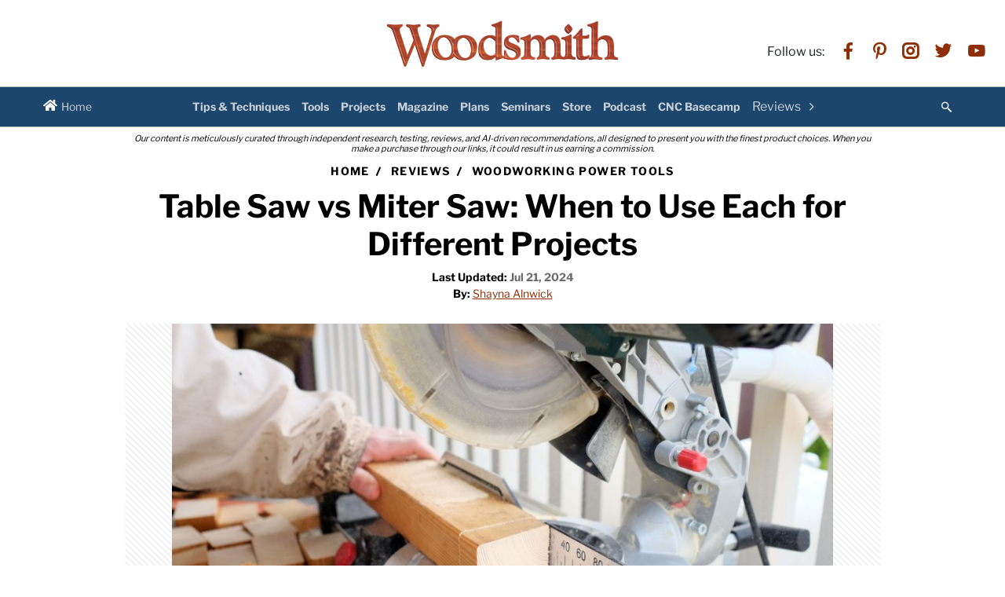

--- FILE ---
content_type: text/html; charset=UTF-8
request_url: https://www.woodsmith.com/review/table-saw-vs-miter-saw/
body_size: 37773
content:
<!doctype html><html lang="en-US"><head><meta charset="UTF-8"><meta name="viewport" content="width=device-width, height=device-height, initial-scale=1.0, minimal-ui"><meta http-equiv="X-UA-Compatible" content="ie=edge"><link rel="profile" href="https://gmpg.org/xfn/11"> <!-- Google tag (gtag.js) --> <script async src="https://www.googletagmanager.com/gtag/js?id=G-P3LJ99R9E8" type="pmdelayedscript" data-cfasync="false" data-no-optimize="1" data-no-defer="1" data-no-minify="1"></script> <script type="pmdelayedscript" data-cfasync="false" data-no-optimize="1" data-no-defer="1" data-no-minify="1">window.dataLayer = window.dataLayer || [];
  function gtag(){dataLayer.push(arguments);}
  gtag('js', new Date());

  gtag('config', 'G-P3LJ99R9E8');</script> <!-- Google tag (gtag.js) --> <script async src="https://www.googletagmanager.com/gtag/js?id=G-FYE5L0N064" type="pmdelayedscript" data-cfasync="false" data-no-optimize="1" data-no-defer="1" data-no-minify="1"></script> <script type="pmdelayedscript" data-cfasync="false" data-no-optimize="1" data-no-defer="1" data-no-minify="1">window.dataLayer = window.dataLayer || [];
  function gtag(){dataLayer.push(arguments);}
  gtag('js', new Date());

  gtag('config', 'G-FYE5L0N064');</script> <meta name="google-site-verification" content="m3-wdupZswIGqOWWq9juc0QziqB1QEAqy1jeaWm39L8" /> <!-- Google Tag Manager --> <script type="pmdelayedscript" data-cfasync="false" data-no-optimize="1" data-no-defer="1" data-no-minify="1">(function(w,d,s,l,i){w[l]=w[l]||[];w[l].push({'gtm.start':
new Date().getTime(),event:'gtm.js'});var f=d.getElementsByTagName(s)[0],
j=d.createElement(s),dl=l!='dataLayer'?'&l='+l:'';j.async=true;j.src=
'https://www.googletagmanager.com/gtm.js?id='+i+dl;f.parentNode.insertBefore(j,f);
})(window,document,'script','dataLayer','GTM-W2G6P79');</script> <!-- End Google Tag Manager --> <!-- Google Publisher Tag (DFP) --> <script src="https://securepubads.g.doubleclick.net/tag/js/gpt.js" async type="pmdelayedscript" data-cfasync="false" data-no-optimize="1" data-no-defer="1" data-no-minify="1"></script> <script src="/static/js/gpt.js?2021050700" type="pmdelayedscript" data-cfasync="false" data-no-optimize="1" data-no-defer="1" data-no-minify="1"></script> <!-- End Google Publisher Tag (DFP) --><meta name='robots' content='index, follow, max-image-preview:large, max-snippet:-1, max-video-preview:-1' /> <!-- This site is optimized with the Yoast SEO plugin v21.4 - https://yoast.com/wordpress/plugins/seo/ --><title>Table Saw vs Miter Saw: What&#039;s Best for Your Project? | Woodsmith</title><meta name="description" content="Are you confused about which saw to use for your projects? Learn the differences between table saw and miter saw and when to use each." /><link rel="canonical" href="https://www.woodsmith.com/review/table-saw-vs-miter-saw/" /><meta property="og:locale" content="en_US" /><meta property="og:type" content="article" /><meta property="og:title" content="Table Saw vs Miter Saw: What&#039;s Best for Your Project? | Woodsmith" /><meta property="og:description" content="Are you confused about which saw to use for your projects? Learn the differences between table saw and miter saw and when to use each." /><meta property="og:url" content="https://www.woodsmith.com/review/table-saw-vs-miter-saw" /><meta property="og:site_name" content="Woodsmith" /><meta property="article:author" content="https://facebook.com/therflippedpiece" /><meta property="article:published_time" content="2023-08-22T11:32:34+00:00" /><meta property="og:image" content="https://www.woodsmith.com/review/wp-content/uploads/2023/08/table-saw-vs-miter-saw-woodsmith.jpg" /><meta property="og:image:width" content="1620" /><meta property="og:image:height" content="810" /><meta property="og:image:type" content="image/jpeg" /><meta name="author" content="Shayna Alnwick" /><meta name="twitter:card" content="summary_large_image" /><meta name="twitter:label1" content="Written by" /><meta name="twitter:data1" content="Shayna Alnwick" /><meta name="twitter:label2" content="Est. reading time" /><meta name="twitter:data2" content="3 minutes" /> <!-- / Yoast SEO plugin. --><link rel='dns-prefetch' href='//carrick-ui.advoncommerce.com' /><link href='https://fonts.gstatic.com' crossorigin='anonymous' rel='preconnect' /><link rel="alternate" type="application/rss+xml" title="Woodsmith &raquo; Feed" href="/review/feed/" /><link rel="alternate" type="application/rss+xml" title="Woodsmith &raquo; Comments Feed" href="/review/comments/feed/" /><link rel="alternate" type="application/rss+xml" title="Woodsmith &raquo; Table Saw vs Miter Saw: When to Use Each for Different Projects Comments Feed" href="/review/table-saw-vs-miter-saw/feed/" /><style id='safe-svg-svg-icon-style-inline-css'>.safe-svg-cover{text-align:center}.safe-svg-cover .safe-svg-inside{display:inline-block;max-width:100%}.safe-svg-cover svg{height:100%;max-height:100%;max-width:100%;width:100%}</style><style id='classic-theme-styles-inline-css'>/*! This file is auto-generated */
.wp-block-button__link{color:#fff;background-color:#32373c;border-radius:9999px;box-shadow:none;text-decoration:none;padding:calc(.667em + 2px) calc(1.333em + 2px);font-size:1.125em}.wp-block-file__button{background:#32373c;color:#fff;text-decoration:none}</style><link rel='stylesheet' id='single-css' href='/review/wp-content/themes/woodsmith-dg-child/assets/css/blog-single.css?ver=6.5.3' media='all' /> <script src="https://carrick-ui.advoncommerce.com/gw/integration/01g8xs1r3mwhcg0kh7b7kkpsa9?ver=6.5.3" id="carrick-js" type="pmdelayedscript" data-cfasync="false" data-no-optimize="1" data-no-defer="1" data-no-minify="1"></script> <link rel="https://api.w.org/" href="/review/wp-json/" /><link rel="alternate" type="application/json" href="/review/wp-json/wp/v2/posts/7955" /><script type='application/ld+json'>{"@context":"https://schema.org","@type":"WebPage","url":"https://www.woodsmith.com/review/table-saw-vs-miter-saw/","name":"Table Saw vs Miter Saw: When to Use Each for Different Projects","description":"Are you confused about which saw to use for your projects? Learn the differences between table saw and miter saw and when to use each.","breadcrumb":{"@type":"BreadcrumbList","itemListElement":[{"@type":"ListItem","position":1,"name":"Woodsmith Reviews","item":"https://www.woodsmith.com/review"},{"@type":"ListItem","position":2,"name":"Woodworking Power Tools","item":"https://www.woodsmith.com/review/power-tools/"},{"@type":"ListItem","position":3,"name":"Table Saw vs Miter Saw: When to Use Each for Different Projects","item":"https://www.woodsmith.com/review/table-saw-vs-miter-saw/"}]}}</script> <script type='application/ld+json'>{"@context":"https://schema.org","@type":"BreadcrumbList","itemListElement":[{"@type":"ListItem","position":1,"name":"Woodsmith Reviews","item":"https://www.woodsmith.com/review"},{"@type":"ListItem","position":2,"name":"Woodworking Power Tools","item":"https://www.woodsmith.com/review/power-tools/"},{"@type":"ListItem","position":3,"name":"Table Saw vs Miter Saw: When to Use Each for Different Projects","item":"https://www.woodsmith.com/review/table-saw-vs-miter-saw/"}]}</script> <script type='application/ld+json'>{"@context":"https://schema.org","@type":"Article","headline":"Table Saw vs Miter Saw: When to Use Each for Different Projects","image":"https://www.woodsmith.com/review/wp-content/uploads/2023/08/table-saw-vs-miter-saw-woodsmith.jpg","datePublished":"2023-08-22T11:32:34+00:00","dateModified":"2024-07-21T02:48:36+00:00","author":{"@type":"Person","name":"Shayna Alnwick","url":"https://www.woodsmith.com/review/author/shayna-alnwick/"}}</script> <style>.recentcomments a{display:inline !important;padding:0 !important;margin:0 !important;}</style><link rel="preload" href="/review/wp-content/themes/woodsmith-dg-child/assets/css/common.css" as="style"><link rel="stylesheet" href="/review/wp-content/themes/woodsmith-dg-child/assets/css/common.css"><link rel="icon" href="/review/wp-content/uploads/2023/08/cropped-woodsmith-favicon-144x144-1-32x32.png" sizes="32x32" /><link rel="icon" href="/review/wp-content/uploads/2023/08/cropped-woodsmith-favicon-144x144-1-192x192.png" sizes="192x192" /><link rel="apple-touch-icon" href="/review/wp-content/uploads/2023/08/cropped-woodsmith-favicon-144x144-1-180x180.png" /><meta name="msapplication-TileImage" content="/review/wp-content/uploads/2023/08/cropped-woodsmith-favicon-144x144-1-270x270.png" /><style id="wp-custom-css">#toc_container{
	display:none !important
}</style><noscript><style>.perfmatters-lazy[data-src]{display:none !important;}</style></noscript><style>.perfmatters-lazy-youtube{position:relative;width:100%;max-width:100%;height:0;padding-bottom:56.23%;overflow:hidden}.perfmatters-lazy-youtube img{position:absolute;top:0;right:0;bottom:0;left:0;display:block;width:100%;max-width:100%;height:auto;margin:auto;border:none;cursor:pointer;transition:.5s all;-webkit-transition:.5s all;-moz-transition:.5s all}.perfmatters-lazy-youtube img:hover{-webkit-filter:brightness(75%)}.perfmatters-lazy-youtube .play{position:absolute;top:50%;left:50%;right:auto;width:68px;height:48px;margin-left:-34px;margin-top:-24px;background:url(/review/wp-content/plugins/perfmatters/img/youtube.svg) no-repeat;background-position:center;background-size:cover;pointer-events:none}.perfmatters-lazy-youtube iframe{position:absolute;top:0;left:0;width:100%;height:100%;z-index:99}</style></head><body class="post-template-default single single-post postid-7955 single-format-standard no-subscribe" data-tag="wds_1001-20"> <!--BEGIN HEADER--><div class="fake-padding"></div><header class="header"><div class="header-top"><div class="container"> <a href="https://www.woodsmith.com/" class="logo"> <noscript><img width="300" height="63" src="https://www.woodsmith.com/review/wp-content/uploads/2021/03/woodsmith-logo-grain.png" alt="logo"></noscript><img class="lazyload" width="300" height="63" src='data:image/svg+xml,%3Csvg%20xmlns=%22http://www.w3.org/2000/svg%22%20viewBox=%220%200%20300%2063%22%3E%3C/svg%3E' data-src="https://www.woodsmith.com/review/wp-content/uploads/2021/03/woodsmith-logo-grain.png" alt="logo"> </a></div><div class="header-soc"><div class="social-text">Follow us:</div><ul><li><a class="facebook" href="https://www.facebook.com/woodsmithmagazine/" rel="nofollow" target="_blank"><i class="dg-icon-facebook"></i></a></li><li><a class="pinterest" href="https://www.pinterest.com/woodsmithmedia/" rel="nofollow" target="_blank"><i class="dg-icon-pinterest"></i></a></li><li><a class="instagram" href="https://www.instagram.com/WoodsmithMagazine/" rel="nofollow" target="_blank"><i class="dg-icon-instagram"></i></a></li><li><a class="twitter" href="https://twitter.com/WoodsmithMag" rel="nofollow" target="_blank"><i class="dg-icon-twitter"></i></a></li><li><a class="youtube" href="https://www.youtube.com/user/WoodsmithShop?sub_confirmation=1" rel="nofollow" target="_blank"><i class="dg-icon-youtube"></i></a></li></ul></div></div><div class="header-bottom"><div class="container"> <a href="https://www.woodsmith.com" class="logo logo-bottom-line"> <noscript><img width="91" height="20" src="https://www.woodsmith.com/review/wp-content/uploads/2021/03/woodsmith-logo-grain.png" alt="logo"></noscript><img class="lazyload" width="91" height="20" src='data:image/svg+xml,%3Csvg%20xmlns=%22http://www.w3.org/2000/svg%22%20viewBox=%220%200%2091%2020%22%3E%3C/svg%3E' data-src="https://www.woodsmith.com/review/wp-content/uploads/2021/03/woodsmith-logo-grain.png" alt="logo"> </a><div class="mob-wrap"><div class="header-content-l"> <a href="https://www.woodsmith.com/" class="header-home-btn"> <svg width="18" height="16" xmlns="http://www.w3.org/2000/svg" fill="#fff" viewBox="0 0 576 512"> <path d="M280.37 148.26L96 300.11V464a16 16 0 0 0 16 16l112.06-.29a16 16 0 0 0 15.92-16V368a16 16 0 0 1 16-16h64a16 16 0 0 1 16 16v95.64a16 16 0 0 0 16 16.05L464 480a16 16 0 0 0 16-16V300L295.67 148.26a12.19 12.19 0 0 0-15.3 0zM571.6 251.47L488 182.56V44.05a12 12 0 0 0-12-12h-56a12 12 0 0 0-12 12v72.61L318.47 43a48 48 0 0 0-61 0L4.34 251.47a12 12 0 0 0-1.6 16.9l25.5 31A12 12 0 0 0 45.15 301l235.22-193.74a12.19 12.19 0 0 1 15.3 0L530.9 301a12 12 0 0 0 16.9-1.6l25.5-31a12 12 0 0 0-1.7-16.93z"></path> </svg> <span class="home-btn-name">Home</span> </a><div class="main-menu"><ul><li><a href='https://www.woodsmith.com/category/tips/'>Tips & Techniques</a></li><li><a href='https://www.woodsmith.com/category/tools/'>Tools</a></li><li><a href='https://www.woodsmith.com/category/projects/'>Projects</a></li><li><a href='https://www.woodsmith.com/magazine/'>Magazine</a></li><li><a href='https://www.woodsmith.com/plans/'>Plans</a></li><li><a href='https://www.woodsmith.com/seminars/'>Seminars</a></li><li><a href='https://www.woodsmith.com/store/'>Store</a></li><li><a href='https://www.woodsmith.com/podcast/'>Podcast</a></li><li><a href='https://www.woodsmith.com/cnc-basecamp/'>CNC Basecamp</a></li><li><div class='expand-btn-wrap'><span>Reviews</span><div class='btn-expand'><i class='dg-icon-arro'></i></div></div><div class='dropdown-menu'><ul><li><a href='/review/finishing/'><span>Wood Finishing</span></a></li><li><a href='/review/woodshop/'><span>Woodshop</span></a></li><li><a href='/review/hand-tools/'><span>Woodworking Hand Tools</span></a></li><li><a href='/review/hardware/'><span>Woodworking Hardware</span></a></li><li><a href='/review/power-tools/'><span>Woodworking Power Tools</span></a></li><li><a href='/review/projects-materials/'><span>Woodworking Projects &amp; Materials</span></a></li></ul></li></ul></div><form method="get" action="/review/" class="search-box" autocomplete="off"> <input type="text" class="search-input" name="s" aria-label="search" placeholder="Search"> <button class="search-submit" aria-label="submit search"><i class="dg-icon-search"></i></button></form></div></div><div class="menu-btn"> <svg class="ham hamRotate" viewBox="0 0 100 100"> <path class="line top" d="m 30,33 h 40 c 3.722839,0 7.5,3.126468 7.5,8.578427 0,5.451959 -2.727029,8.421573 -7.5,8.421573 h -20"></path> <path class="line middle" d="m 30,50 h 40"></path> <path class="line bottom" d="m 70,67 h -40 c 0,0 -7.5,-0.802118 -7.5,-8.365747 0,-7.563629 7.5,-8.634253 7.5,-8.634253 h 20"></path> </svg></div></div></div></header> <!--END HEADER--><div class="sticky-footer-wrap"><section class="blog-content-section"><div class="container"><div class="commission-text"> Our content is meticulously curated through independent research, testing, reviews, and AI-driven recommendations, all designed to present you with the finest product choices. When you make a purchase through our links, it could result in us earning a commission.</div><div class="breadcrumbs"><ul><li><a href="https://www.woodsmith.com/">Home</a></li><li> <a href="/review/">Reviews</a></li><li> <a href="/review/power-tools/"> Woodworking Power Tools </a></li></ul></div><h1 class="section-title">Table Saw vs Miter Saw: When to Use Each for Different Projects</h1><div class="author-info"><div class="author top"><div class="author-info"><div class="date"><b>Last Updated:</b> Jul 21, 2024</div><div class="name"><b>By: </b><a href="/review/author/shayna-alnwick/">Shayna Alnwick</a></div></div></div></div><div class="featured-img"><div class="img"><figure> <noscript><img src="/review/wp-content/uploads/2023/08/table-saw-vs-miter-saw-woodsmith-1024x512.jpg" alt="Only hends visible. Circular buzz saw cutting wooden plank. Woodwork" title="table-saw-vs-miter-saw woodsmith" /></noscript><img class="lazyload" src='data:image/svg+xml,%3Csvg%20xmlns=%22http://www.w3.org/2000/svg%22%20viewBox=%220%200%20210%20140%22%3E%3C/svg%3E' data-src="/review/wp-content/uploads/2023/08/table-saw-vs-miter-saw-woodsmith-1024x512.jpg" alt="Only hends visible. Circular buzz saw cutting wooden plank. Woodwork" title="table-saw-vs-miter-saw woodsmith" /><figcaption></figcaption></figure></div></div><div class="all-contents"><div class="title">View all Contents</div><ul><li><a href="#Table_Saw_A_Versatile_Workhorse">Table Saw: A Versatile Workhorse</a></li><li><a href="#Best_Uses_of_a_Table_Saw">Best Uses of a Table Saw</a><ul><li><a href="#Rip_Cuts">Rip Cuts</a></li><li><a href="#Crosscuts_with_Jigs">Crosscuts with Jigs</a></li><li><a href="#Dado_and_Rabbet_Cuts">Dado and Rabbet Cuts</a></li><li><a href="#Bevel_Cuts">Bevel Cuts</a></li></ul></li><li><a href="#Miter_Saw_Precision_in_Angled_Cuts">Miter Saw: Precision in Angled Cuts</a></li><li><a href="#Best_Uses_of_a_Miter_Saw">Best Uses of a Miter Saw</a><ul><li><a href="#Miter_Cuts">Miter Cuts</a></li><li><a href="#Crosscuts_and_Bevel_Cuts">Crosscuts and Bevel Cuts</a></li><li><a href="#Compound_Cuts">Compound Cuts</a></li></ul></li><li><a href="#When_to_Use_Each_Tool">When to Use Each Tool</a><ul><li><a href="#Table_Saw">Table Saw</a></li><li><a href="#Miter_Saw">Miter Saw</a></li><li><a href="#Safety_Considerations">Safety Considerations</a></li></ul></li><li><a href="#Conclusion">Conclusion</a></li><li><a href="#related">Related Posts</a></li></ul></div><div class="static-content"><p>For woodworking enthusiasts and professionals, selecting the appropriate saw for specific projects is crucial. Table saws and <a href="https://www.woodsmith.com/review/best-miter-saw/">miter saws</a> are two commonly used power tools in woodworking, each with unique features and capabilities. To enhance the efficiency and precision of your projects, understanding the distinctions between these saws and knowing when to use them is essential. In this blog, we will compare table saws vs miter saws, exploring their distinct characteristics. By gaining a better understanding of these tools, you can confidently tackle a wide range of woodworking tasks with ease and achieve outstanding results.</p><h2><span id="Table_Saw_A_Versatile_Workhorse">Table Saw: A Versatile Workhorse</span></h2><p><a href="https://www.woodsmith.com/review/table-saw/" target="_blank" rel="noopener">The table saw</a> is a staple in most woodworking shops due to its unparalleled versatility and ability to handle various cutting tasks. It comprises a <a href="https://www.woodsmith.com/review/best-mini-circular-saw/">circular saw</a> blade mounted on an arbor, protruding through a flat table surface. The table provides ample support for large materials, allowing for accurate cuts and a wide range of woodworking applications.</p><h2><span id="Best_Uses_of_a_Table_Saw">Best Uses of a Table Saw</span></h2><h3><span id="Rip_Cuts">Rip Cuts</span></h3><p>Table saws excel at ripping boards along the grain, making them narrower or splitting large panels. The rip fence enables precise and straight cuts, crucial for tasks like creating furniture components or cabinetry.</p><h3><span id="Crosscuts_with_Jigs">Crosscuts with Jigs</span></h3><p>While not their primary function, table saws can perform crosscuts with the help of jigs or sleds. Crosscut sleds provide better stability and accuracy for smaller workpieces.</p><h3><span id="Dado_and_Rabbet_Cuts">Dado and Rabbet Cuts</span></h3><p>Table saws are ideal for making dado and rabbet cuts, essential for joinery and creating slots for shelves and cabinets.</p><h3><span id="Bevel_Cuts">Bevel Cuts</span></h3><p>Many table saws have tilting arbor mechanisms, enabling you to make bevel cuts for creating decorative edges or joining pieces at angles.</p><h2><span id="Miter_Saw_Precision_in_Angled_Cuts">Miter Saw: Precision in Angled Cuts</span></h2><p>The miter saw, also known as a <a href="https://www.woodsmith.com/review/best-chop-saw/">chop saw</a>, is specifically designed for making precise angled cuts. It features a <a href="https://www.woodsmith.com/review/best-circular-saw-blade/">circular saw blade</a> mounted on a swinging arm that pivots left and right, allowing for easy angle adjustments.</p><h2><span id="Best_Uses_of_a_Miter_Saw">Best Uses of a Miter Saw</span></h2><h3><span id="Miter_Cuts">Miter Cuts</span></h3><p>Miter saws excel at making miter cuts, which are angled cuts across the width of a board. This is perfect for creating frames, molding, and trim work.</p><h3><span id="Crosscuts_and_Bevel_Cuts">Crosscuts and Bevel Cuts</span></h3><p>Miter saws are great for making quick and accurate crosscuts on boards. Additionally, compound miter saws can perform bevel cuts along with miter cuts, expanding their versatility.</p><h3><span id="Compound_Cuts">Compound Cuts</span></h3><p>Compound miter saws allow for beveling and mitering simultaneously, making them ideal for crown molding and other intricate projects.</p><h2><span id="When_to_Use_Each_Tool">When to Use Each Tool</span></h2><h3><span id="Table_Saw">Table Saw</span></h3><p>Use a table saw for long rip cuts, especially when dealing with large sheets of plywood or hardwood. When precise and straight cuts are essential, the rip fence on a table saw ensures accuracy for cutting wide boards or panels.</p><h3><span id="Miter_Saw">Miter Saw</span></h3><p>Choose a miter saw for precise angled cuts, particularly when working with trim, moldings, and framing. When making crosscuts on narrower boards or dimensional lumber, the miter saw&#8217;s pivoting arm allows for quick and accurate cuts. A compound miter saw is invaluable for projects that require both miter and bevel cuts, such as crown molding and picture frames.</p><h3><span id="Safety_Considerations">Safety Considerations</span></h3><p>As with any power tool, safety should be the top priority when using table saws and miter saws. Always wear appropriate safety gear, such as safety glasses and hearing protection, and follow the manufacturer&#8217;s guidelines for operating the tools safely. Familiarize yourself with the tool&#8217;s adjustments and features before starting any project.</p><h2><span id="Conclusion">Conclusion</span></h2><p>Selecting the right saw for your woodworking projects is crucial for achieving accurate and efficient results. The table saw&#8217;s versatility and stability make it a reliable workhorse for long rip cuts and joinery tasks. On the other hand, the miter saw&#8217;s precision in angled cuts makes it indispensable for projects involving moldings, trims, and compound cuts. By understanding the strengths of each tool and knowing when to use them, you can elevate your woodworking skills and ensure that your projects are executed with finesse and professionalism.</p></div><div class="author bottom author-bottom-wrap"><h2>Article Contributors</h2><div class="author-info"><h3 class="name"><a href="/review/author/shayna-alnwick/">Shayna Alnwick</a></h3></div><div class="author-description"><p>Shayna Alwick began flipping furniture in 2020. Now, she sells her pieces and teaches DIYers how to refinish furniture through her brand The Flipped Piece.</p></div><a href="/review/author/shayna-alnwick/" class="author-link">Read More About Shayna Alnwick Here</a></div></div> <script type="pmdelayedscript" data-cfasync="false" data-no-optimize="1" data-no-defer="1" data-no-minify="1">jQuery(document).ready(function( $ ) {
                $(window).on('scroll', function(){
                    const topPosition = $(window).scrollTop();
                    if (topPosition > $('.header-top').innerHeight() ) {
                        $('.cta_button').addClass('shrink');
                    }else{
                        $('.cta_button').removeClass('shrink');
                    }
                })
            })</script> </section><section class="related-reads-section" id="related"><div class="container"><h2 class="related-reads-title">Related Posts</h2><div class="bg-post-grid"> <a href="/review/best-table-saw-blade/" class="title">The Best Table Saw Blades for Precise Cuts</a> <a href="/review/best-cabinet-table-saw/" class="title">The Best Cabinet Table Saws for Professional Results</a> <a href="/review/best-mini-table-saw/" class="title">Best Mini Table Saw</a></div></div></section></div> <!--BEGIN FOOTER--><footer class="footer"><div class="container"><div class="footer-list"><div class="footer-list-title">Navigate</div><div class="footer-menu"><ul id="menu-footer-menu" class="menu"><li id="menu-item-187" class="menu-item menu-item-type-custom menu-item-object-custom menu-item-187 footer-menu-item"><a href="https://www.woodsmith.com/contact/">Contact us</a></li><li id="menu-item-188" class="menu-item menu-item-type-custom menu-item-object-custom menu-item-188 footer-menu-item"><a href="https://www.forums.woodnet.net/">Forums</a></li><li id="menu-item-189" class="menu-item menu-item-type-custom menu-item-object-custom menu-item-189 footer-menu-item"><a href="https://www.woodsmith.com/advertise/">Advertise</a></li><li id="menu-item-190" class="menu-item menu-item-type-custom menu-item-object-custom menu-item-190 footer-menu-item"><a href="https://www.aimmedia.com/privacy-policy/">Privacy policy</a></li><li id="menu-item-8581" class="menu-item menu-item-type-custom menu-item-object-custom menu-item-8581 footer-menu-item"><a href="https://www.woodsmith.com/review/">Reviews</a></li><li id="menu-item-191" class="menu-item menu-item-type-custom menu-item-object-custom menu-item-191 footer-menu-item"><a href="https://www.aimmedia.com/terms-of-service/">Terms of use</a></li></ul></div></div><div class="copyright">© 2026 Woodsmith Cruz Bay Publishing, Inc. an Active Interest Media company</div></div><div style="display: none" data-url="/table-saw-vs-miter-saw/">www.woodsmith.com</div></footer> <!--END FOOTER--> <script>const userInteractionEvents = ["mouseover", "keydown", "touchstart", "touchmove", "wheel"];
    let timerId = setTimeout(triggerScriptLoader, 1000000);
    userInteractionEvents.forEach(function (event) {
        window.addEventListener(event, triggerScriptLoader, { passive: true });
    });

    function triggerScriptLoader() {
        clearTimeout(timerId);
        loadScripts();
        userInteractionEvents.forEach(function (event) {
            window.removeEventListener(event, triggerScriptLoader, { passive: true });
        });
    }
    function loadScripts() {
        document.querySelectorAll('#advon-ai-widget-js').forEach(function (elem) {
            var preload = document.getElementById("advon-ai-preload");
            var data = preload.getAttribute("data-ctag-widget");
            setTimeout(() => {
                if(elem.getAttribute("data-src")){
                    elem.setAttribute("src", elem.getAttribute("data-src"));
                    elem.removeAttribute("data-src");
                };
                elem.setAttribute("data-ctag-widget", data);
            }, 100);
        });
        document.querySelectorAll('#advon-video-widget-js').forEach(function (elem) {
            setTimeout(() => {
                if(elem.getAttribute("data-src")){
                    elem.setAttribute("src", elem.getAttribute("data-src"));
                    elem.removeAttribute("data-src");
                };
                elem.setAttribute("data-ctag-widget", "video-widget");
            }, 200);
        });
    }</script> <noscript><style>.lazyload{display:none;}</style></noscript><script data-noptimize="1" type="pmdelayedscript" data-cfasync="false" data-no-optimize="1" data-no-defer="1" data-no-minify="1">window.lazySizesConfig=window.lazySizesConfig||{};window.lazySizesConfig.loadMode=1;</script><script async data-noptimize="1" src='/review/wp-content/plugins/autoptimize/classes/external/js/lazysizes.min.js?ao_version=3.1.9'></script><script src="/review/wp-includes/js/jquery/jquery.min.js?ver=3.7.1" id="jquery-core-js" type="pmdelayedscript" data-cfasync="false" data-no-optimize="1" data-no-defer="1" data-no-minify="1"></script> <script id="toc-front-js-extra" type="pmdelayedscript" data-cfasync="false" data-no-optimize="1" data-no-defer="1" data-no-minify="1">var tocplus = {"smooth_scroll":"1","smooth_scroll_offset":"120"};</script> <script src="/review/wp-content/plugins/table-of-contents-plus/front.min.js?ver=2002" id="toc-front-js" type="pmdelayedscript" data-cfasync="false" data-no-optimize="1" data-no-defer="1" data-no-minify="1"></script> <script src="/review/wp-content/themes/woodsmith-dg-child/assets/js/tag-id.js?ver=1.3" id="tag-id-js" type="pmdelayedscript" data-cfasync="false" data-no-optimize="1" data-no-defer="1" data-no-minify="1"></script> <script id="perfmatters-lazy-load-js-before">window.lazyLoadOptions={elements_selector:"img[data-src],.perfmatters-lazy,.perfmatters-lazy-css-bg",thresholds:"0px 0px",class_loading:"pmloading",class_loaded:"pmloaded",callback_loaded:function(element){if(element.tagName==="IFRAME"){if(element.classList.contains("pmloaded")){if(typeof window.jQuery!="undefined"){if(jQuery.fn.fitVids){jQuery(element).parent().fitVids()}}}}}};window.addEventListener("LazyLoad::Initialized",function(e){var lazyLoadInstance=e.detail.instance;});function perfmattersLazyLoadYouTube(e){var t=document.createElement("iframe"),r="ID?";r+=0===e.dataset.query.length?"":e.dataset.query+"&",r+="autoplay=1",t.setAttribute("src",r.replace("ID",e.dataset.src)),t.setAttribute("frameborder","0"),t.setAttribute("allowfullscreen","1"),t.setAttribute("allow","accelerometer; autoplay; encrypted-media; gyroscope; picture-in-picture"),e.replaceChild(t,e.firstChild)}</script> <script async src="/review/wp-content/plugins/perfmatters/js/lazyload.min.js?ver=2.0.1" id="perfmatters-lazy-load-js"></script> <script id="common-js-js-extra" type="pmdelayedscript" data-cfasync="false" data-no-optimize="1" data-no-defer="1" data-no-minify="1">var ajaxHandler = {"admin_ajax_url":"\/review\/wp-admin\/admin-ajax.php","url":"https:\/\/www.woodsmith.com\/review\/wp-content\/custom-ajax.php","nonce":"1d2473f2fb"};</script> <script src="/review/wp-content/themes/woodsmith-dg-child/assets/js/common.js?ver=1.2.176" id="common-js-js" type="pmdelayedscript" data-cfasync="false" data-no-optimize="1" data-no-defer="1" data-no-minify="1"></script> <script data-cfasync="false" data-no-optimize="1" src="/review/wp-content/plugins/perfmatters/vendor/instant-page/instantpage.js?ver=2.0.1" id="perfmatters-instant-page-js" type="pmdelayedscript" data-no-defer="1" data-no-minify="1"></script> <script type="text/javascript" id="perfmatters-delayed-scripts-js">const pmDelayClick=true;const pmUserInteractions=["keydown","mousedown","mousemove","wheel","touchmove","touchstart","touchend"],pmDelayedScripts={normal:[],defer:[],async:[]},jQueriesArray=[],pmInterceptedClicks=[];var pmDOMLoaded=!1,pmClickTarget="";function pmTriggerDOMListener(){"undefined"!=typeof pmDelayTimer&&clearTimeout(pmDelayTimer),pmUserInteractions.forEach(function(a){window.removeEventListener(a,pmTriggerDOMListener,{passive:!0})}),document.removeEventListener("visibilitychange",pmTriggerDOMListener),"loading"===document.readyState?document.addEventListener("DOMContentLoaded",pmTriggerDelayedScripts):pmTriggerDelayedScripts()}async function pmTriggerDelayedScripts(){pmDelayEventListeners(),pmDelayJQueryReady(),pmProcessDocumentWrite(),pmSortDelayedScripts(),pmPreloadDelayedScripts(),await pmLoadDelayedScripts(pmDelayedScripts.normal),await pmLoadDelayedScripts(pmDelayedScripts.defer),await pmLoadDelayedScripts(pmDelayedScripts.async),await pmTriggerEventListeners(),document.querySelectorAll("link[data-pmdelayedstyle]").forEach(function(a){a.setAttribute("href",a.getAttribute("data-pmdelayedstyle"))}),window.dispatchEvent(new Event("perfmatters-allScriptsLoaded")),pmReplayClicks()}function pmDelayEventListeners(){let c={};function a(a,b){function d(b){return c[a].delayedEvents.indexOf(b)>=0?"perfmatters-"+b:b}c[a]||(c[a]={originalFunctions:{add:a.addEventListener,remove:a.removeEventListener},delayedEvents:[]},a.addEventListener=function(){arguments[0]=d(arguments[0]),c[a].originalFunctions.add.apply(a,arguments)},a.removeEventListener=function(){arguments[0]=d(arguments[0]),c[a].originalFunctions.remove.apply(a,arguments)}),c[a].delayedEvents.push(b)}function b(a,b){let c=a[b];Object.defineProperty(a,b,{get:c||function(){},set:function(c){a["perfmatters"+b]=c}})}a(document,"DOMContentLoaded"),a(window,"DOMContentLoaded"),a(window,"load"),a(window,"pageshow"),a(document,"readystatechange"),b(document,"onreadystatechange"),b(window,"onload"),b(window,"onpageshow")}function pmDelayJQueryReady(){let a=window.jQuery;Object.defineProperty(window,"jQuery",{get:()=>a,set(b){if(b&&b.fn&&!jQueriesArray.includes(b)){b.fn.ready=b.fn.init.prototype.ready=function(a){pmDOMLoaded?a.bind(document)(b):document.addEventListener("perfmatters-DOMContentLoaded",function(){a.bind(document)(b)})};let c=b.fn.on;b.fn.on=b.fn.init.prototype.on=function(){if(this[0]===window){function a(a){return(a=a.split(" ")).map(function(a){return"load"===a||0===a.indexOf("load.")?"perfmatters-jquery-load":a}),a=a.join(" ")}"string"==typeof arguments[0]||arguments[0]instanceof String?arguments[0]=a(arguments[0]):"object"==typeof arguments[0]&&Object.keys(arguments[0]).forEach(function(b){delete Object.assign(arguments[0],{[a(b)]:arguments[0][b]})[b]})}return c.apply(this,arguments),this},jQueriesArray.push(b)}a=b}})}function pmProcessDocumentWrite(){let a=new Map;document.write=document.writeln=function(f){var b=document.currentScript,e=document.createRange();let c=a.get(b);void 0===c&&(c=b.nextSibling,a.set(b,c));var d=document.createDocumentFragment();e.setStart(d,0),d.appendChild(e.createContextualFragment(f)),b.parentElement.insertBefore(d,c)}}function pmSortDelayedScripts(){document.querySelectorAll("script[type=pmdelayedscript]").forEach(function(a){a.hasAttribute("src")?a.hasAttribute("defer")&& !1!==a.defer?pmDelayedScripts.defer.push(a):a.hasAttribute("async")&& !1!==a.async?pmDelayedScripts.async.push(a):pmDelayedScripts.normal.push(a):pmDelayedScripts.normal.push(a)})}function pmPreloadDelayedScripts(){var a=document.createDocumentFragment();[...pmDelayedScripts.normal,...pmDelayedScripts.defer,...pmDelayedScripts.async].forEach(function(d){var c=d.getAttribute("src");if(c){var b=document.createElement("link");b.href=c,b.rel="preload",b.as="script",a.appendChild(b)}}),document.head.appendChild(a)}async function pmLoadDelayedScripts(a){var b=a.shift();return b?(await pmReplaceScript(b),pmLoadDelayedScripts(a)):Promise.resolve()}async function pmReplaceScript(a){return await pmNextFrame(),new Promise(function(c){let b=document.createElement("script");[...a.attributes].forEach(function(c){let a=c.nodeName;"type"!==a&&("data-type"===a&&(a="type"),b.setAttribute(a,c.nodeValue))}),a.hasAttribute("src")?(b.addEventListener("load",c),b.addEventListener("error",c)):(b.text=a.text,c()),a.parentNode.replaceChild(b,a)})}async function pmTriggerEventListeners(){pmDOMLoaded=!0,await pmNextFrame(),document.dispatchEvent(new Event("perfmatters-DOMContentLoaded")),await pmNextFrame(),window.dispatchEvent(new Event("perfmatters-DOMContentLoaded")),await pmNextFrame(),document.dispatchEvent(new Event("perfmatters-readystatechange")),await pmNextFrame(),document.perfmattersonreadystatechange&&document.perfmattersonreadystatechange(),await pmNextFrame(),window.dispatchEvent(new Event("perfmatters-load")),await pmNextFrame(),window.perfmattersonload&&window.perfmattersonload(),await pmNextFrame(),jQueriesArray.forEach(function(a){a(window).trigger("perfmatters-jquery-load")});let a=new Event("perfmatters-pageshow");a.persisted=window.pmPersisted,window.dispatchEvent(a),await pmNextFrame(),window.perfmattersonpageshow&&window.perfmattersonpageshow({persisted:window.pmPersisted})}async function pmNextFrame(){return new Promise(function(a){requestAnimationFrame(a)})}function pmClickHandler(a){a.target.removeEventListener("click",pmClickHandler),pmRenameDOMAttribute(a.target,"pm-onclick","onclick"),pmInterceptedClicks.push(a),a.preventDefault(),a.stopPropagation(),a.stopImmediatePropagation()}function pmReplayClicks(){window.removeEventListener("touchstart",pmTouchStartHandler,{passive:!0}),window.removeEventListener("mousedown",pmTouchStartHandler),pmInterceptedClicks.forEach(a=>{a.target.outerHTML===pmClickTarget&&a.target.dispatchEvent(new MouseEvent("click",{view:a.view,bubbles:!0,cancelable:!0}))})}function pmTouchStartHandler(a){"HTML"!==a.target.tagName&&(pmClickTarget||(pmClickTarget=a.target.outerHTML),window.addEventListener("touchend",pmTouchEndHandler),window.addEventListener("mouseup",pmTouchEndHandler),window.addEventListener("touchmove",pmTouchMoveHandler,{passive:!0}),window.addEventListener("mousemove",pmTouchMoveHandler),a.target.addEventListener("click",pmClickHandler),pmRenameDOMAttribute(a.target,"onclick","pm-onclick"))}function pmTouchMoveHandler(a){window.removeEventListener("touchend",pmTouchEndHandler),window.removeEventListener("mouseup",pmTouchEndHandler),window.removeEventListener("touchmove",pmTouchMoveHandler,{passive:!0}),window.removeEventListener("mousemove",pmTouchMoveHandler),a.target.removeEventListener("click",pmClickHandler),pmRenameDOMAttribute(a.target,"pm-onclick","onclick")}function pmTouchEndHandler(a){window.removeEventListener("touchend",pmTouchEndHandler),window.removeEventListener("mouseup",pmTouchEndHandler),window.removeEventListener("touchmove",pmTouchMoveHandler,{passive:!0}),window.removeEventListener("mousemove",pmTouchMoveHandler)}function pmRenameDOMAttribute(b,a,c){b.hasAttribute&&b.hasAttribute(a)&&(event.target.setAttribute(c,event.target.getAttribute(a)),event.target.removeAttribute(a))}window.addEventListener("pageshow",a=>{window.pmPersisted=a.persisted}),pmUserInteractions.forEach(function(a){window.addEventListener(a,pmTriggerDOMListener,{passive:!0})}),pmDelayClick&&(window.addEventListener("touchstart",pmTouchStartHandler,{passive:!0}),window.addEventListener("mousedown",pmTouchStartHandler)),document.addEventListener("visibilitychange",pmTriggerDOMListener);</script></body></html>

--- FILE ---
content_type: text/css
request_url: https://www.woodsmith.com/review/wp-content/themes/woodsmith-dg-child/assets/css/common.css
body_size: 47766
content:
@charset "UTF-8";
/*! normalize.css v8.0.0 | MIT License | github.com/necolas/normalize.css */
/* Document
   ========================================================================== */
/**
 * 1. Correct the line height in all browsers.
 * 2. Prevent adjustments of font size after orientation changes in iOS.
 */
html {
  line-height: 1.15;
  /* 1 */
  -webkit-text-size-adjust: 100%;
  /* 2 */
}
/* Sections
   ========================================================================== */
/**
 * Remove the margin in all browsers.
 */
body {
  margin: 0;
}
/**
 * Correct the font size and margin on `h1` elements within `section` and
 * `article` contexts in Chrome, Firefox, and Safari.
 */
h1 {
  font-size: 40px;
  margin: 10px 0;
}
/* Grouping content
   ========================================================================== */
/**
 * 1. Add the correct box sizing in Firefox.
 * 2. Show the overflow in Edge and IE.
 */
hr {
  box-sizing: content-box;
  /* 1 */
  height: 0;
  /* 1 */
  overflow: visible;
  /* 2 */
}
/**
 * 1. Correct the inheritance and scaling of font size in all browsers.
 * 2. Correct the odd `em` font sizing in all browsers.
 */
pre {
  font-family: monospace, monospace;
  /* 1 */
  font-size: 1em;
  /* 2 */
}
/* Text-level semantics
   ========================================================================== */
/**
 * Remove the gray background on active links in IE 10.
 */
a {
  background-color: transparent;
}
a:hover, a:focus {
  text-decoration: none;
}
/**
 * 1. Remove the bottom border in Chrome 57-
 * 2. Add the correct text decoration in Chrome, Edge, IE, Opera, and Safari.
 */
abbr[title] {
  border-bottom: none;
  /* 1 */
  text-decoration: underline;
  /* 2 */
  text-decoration: underline dotted;
  /* 2 */
}
/**
 * Add the correct font weight in Chrome, Edge, and Safari.
 */
b, strong {
  font-weight: bolder;
}
/**
 * 1. Correct the inheritance and scaling of font size in all browsers.
 * 2. Correct the odd `em` font sizing in all browsers.
 */
code, kbd, samp {
  font-family: monospace, monospace;
  /* 1 */
  font-size: 1em;
  /* 2 */
}
/**
 * Add the correct font size in all browsers.
 */
small {
  font-size: 80%;
}
/**
 * Prevent `sub` and `sup` elements from affecting the line height in
 * all browsers.
 */
sub, sup {
  font-size: 75%;
  line-height: 0;
  position: relative;
  vertical-align: baseline;
}
sub {
  bottom: -0.25em;
}
sup {
  top: -0.5em;
}
/* Embedded content
   ========================================================================== */
/**
 * Remove the border on images inside links in IE 10.
 */
img {
  border-style: none;
}
/* Forms
   ========================================================================== */
/**
 * 1. Change the font styles in all browsers.
 * 2. Remove the margin in Firefox and Safari.
 */
button, input, optgroup, select, textarea {
  font-family: inherit;
  /* 1 */
  font-size: 100%;
  /* 1 */
  line-height: 1.15;
  /* 1 */
  margin: 0;
  /* 2 */
}
/**
 * Show the overflow in IE.
 * 1. Show the overflow in Edge.
 */
button, input {
  /* 1 */
  overflow: visible;
}
/**
 * Remove the inheritance of text transform in Edge, Firefox, and IE.
 * 1. Remove the inheritance of text transform in Firefox.
 */
button, select {
  /* 1 */
  text-transform: none;
}
/**
 * Correct the inability to style clickable types in iOS and Safari.
 */
button, [type="button"], [type="reset"], [type="submit"] {
  -webkit-appearance: button;
}
/**
 * Remove the inner border and padding in Firefox.
 */
button::-moz-focus-inner, [type="button"]::-moz-focus-inner, [type="reset"]::-moz-focus-inner, [type="submit"]::-moz-focus-inner {
  border-style: none;
  padding: 0;
}
/**
 * Restore the focus styles unset by the previous rule.
 */
button:-moz-focusring, [type="button"]:-moz-focusring, [type="reset"]:-moz-focusring, [type="submit"]:-moz-focusring {
  outline: 1px dotted ButtonText;
}
/**
 * Correct the padding in Firefox.
 */
fieldset {
  padding: 0.35em 0.75em 0.625em;
}
/**
 * 1. Correct the text wrapping in Edge and IE.
 * 2. Correct the color inheritance from `fieldset` elements in IE.
 * 3. Remove the padding so developers are not caught out when they zero out
 *    `fieldset` elements in all browsers.
 */
legend {
  box-sizing: border-box;
  /* 1 */
  color: inherit;
  /* 2 */
  display: table;
  /* 1 */
  max-width: 100%;
  /* 1 */
  padding: 0;
  /* 3 */
  white-space: normal;
  /* 1 */
}
/**
 * Add the correct vertical alignment in Chrome, Firefox, and Opera.
 */
progress {
  vertical-align: baseline;
}
/**
 * Remove the default vertical scrollbar in IE 10+.
 */
textarea {
  overflow: auto;
}
/**
 * 1. Add the correct box sizing in IE 10.
 * 2. Remove the padding in IE 10.
 */
[type="checkbox"], [type="radio"] {
  box-sizing: border-box;
  /* 1 */
  padding: 0;
  /* 2 */
}
/**
 * Correct the cursor style of increment and decrement buttons in Chrome.
 */
[type="number"]::-webkit-inner-spin-button, [type="number"]::-webkit-outer-spin-button {
  height: auto;
}
/**
 * 1. Correct the odd appearance in Chrome and Safari.
 * 2. Correct the outline style in Safari.
 */
[type="search"] {
  -webkit-appearance: textfield;
  /* 1 */
  outline-offset: -2px;
  /* 2 */
}
/**
 * Remove the inner padding in Chrome and Safari on macOS.
 */
[type="search"]::-webkit-search-decoration {
  -webkit-appearance: none;
}
/**
 * 1. Correct the inability to style clickable types in iOS and Safari.
 * 2. Change font properties to `inherit` in Safari.
 */
::-webkit-file-upload-button {
  -webkit-appearance: button;
  /* 1 */
  font: inherit;
  /* 2 */
}
/* Interactive
   ========================================================================== */
/*
 * Add the correct display in Edge, IE 10+, and Firefox.
 */
details {
  display: block;
}
/*
 * Add the correct display in all browsers.
 */
summary {
  display: list-item;
}
/* Misc
   ========================================================================== */
/**
 * Add the correct display in IE 10+.
 */
template {
  display: none;
}
/**
 * Add the correct display in IE 10.
 */
[hidden] {
  display: none;
}
@font-face {
  font-family: 'LibreFranklinRegular';
  src: url('/review/wp-content/themes/woodsmith-dg-child/assets/fonts/LibreFranklinRegular.eot');
  src: url('/review/wp-content/themes/woodsmith-dg-child/assets/fonts/LibreFranklinRegular.eot') format('embedded-opentype'), url('/review/wp-content/themes/woodsmith-dg-child/assets/fonts/LibreFranklinRegular.woff2') format('woff2'), url('/review/wp-content/themes/woodsmith-dg-child/assets/fonts/LibreFranklinRegular.woff') format('woff'), url('/review/wp-content/themes/woodsmith-dg-child/assets/fonts/LibreFranklinRegular.ttf') format('truetype'), url('/review/wp-content/themes/woodsmith-dg-child/assets/fonts/LibreFranklinRegular.svg#LibreFranklinRegular') format('svg');
  font-weight: 400;
  font-style: normal;
  font-display: swap;
}
@font-face {
  font-family: 'LibreFranklinItalic';
  src: url('/review/wp-content/themes/woodsmith-dg-child/assets/fonts/LibreFranklinItalic.eot');
  src: url('/review/wp-content/themes/woodsmith-dg-child/assets/fonts/LibreFranklinItalic.eot') format('embedded-opentype'), url('/review/wp-content/themes/woodsmith-dg-child/assets/fonts/LibreFranklinItalic.woff2') format('woff2'), url('/review/wp-content/themes/woodsmith-dg-child/assets/fonts/LibreFranklinItalic.woff') format('woff'), url('/review/wp-content/themes/woodsmith-dg-child/assets/fonts/LibreFranklinItalic.ttf') format('truetype'), url('/review/wp-content/themes/woodsmith-dg-child/assets/fonts/LibreFranklinItalic.svg#LibreFranklinItalic') format('svg');
  font-weight: 400;
  font-style: italic;
  font-display: swap;
}
@font-face {
  font-family: 'LibreFranklinBold';
  src: url('/review/wp-content/themes/woodsmith-dg-child/assets/fonts/LibreFranklinBold.eot');
  src: url('/review/wp-content/themes/woodsmith-dg-child/assets/fonts/LibreFranklinBold.eot') format('embedded-opentype'), url('/review/wp-content/themes/woodsmith-dg-child/assets/fonts/LibreFranklinBold.woff2') format('woff2'), url('/review/wp-content/themes/woodsmith-dg-child/assets/fonts/LibreFranklinBold.woff') format('woff'), url('/review/wp-content/themes/woodsmith-dg-child/assets/fonts/LibreFranklinBold.ttf') format('truetype'), url('/review/wp-content/themes/woodsmith-dg-child/assets/fonts/LibreFranklinBold.svg#LibreFranklinBold') format('svg');
  font-weight: bold;
  font-style: normal;
  font-display: swap;
}
@font-face {
  font-family: 'icomoon';
  src: url('/review/wp-content/themes/woodsmith-dg-child/assets/fonts/icons-dog-gear/fonts/icomoon.eot?qdaosi');
  src: url('/review/wp-content/themes/woodsmith-dg-child/assets/fonts/icons-dog-gear/fonts/icomoon.eot?qdaosi#iefix') format('embedded-opentype'), url('/review/wp-content/themes/woodsmith-dg-child/assets/fonts/icons-dog-gear/fonts/icomoon.ttf?qdaosi') format('truetype'), url('/review/wp-content/themes/woodsmith-dg-child/assets/fonts/icons-dog-gear/fonts/icomoon.woff?qdaosi') format('woff'), url('/review/wp-content/themes/woodsmith-dg-child/assets/fonts/icons-dog-gear/fonts/icomoon.svg?qdaosi#icomoon') format('svg');
  font-weight: normal;
  font-style: normal;
  font-display: block;
}
[class*=" dg-icon"], [class^="dg-icon-"] {
  /* use !important to prevent issues with browser extensions that change fonts */
  font-family: 'icomoon' !important;
  speak: never;
  font-style: normal;
  font-weight: normal;
  font-variant: normal;
  text-transform: none;
  line-height: 1;
  /* Better Font Rendering =========== */
  -webkit-font-smoothing: antialiased;
  -moz-osx-font-smoothing: grayscale;
}
.dg-icon-twitter:before {
  content: "";
}
.dg-icon-facebook:before {
  content: "";
}
.dg-icon-instagram:before {
  content: "";
}
.dg-icon-search:before {
  content: "";
}
.dg-icon-nav-arrow:before {
  content: "";
}
.dg-icon-share:before {
  content: "";
}
.dg-icon-arr:before {
  content: "";
}
.dg-icon-arro:before {
  content: "";
}
.dg-icon-arrow:before {
  content: "";
}
.dg-icon-pros:before {
  content: "";
}
.dg-icon-check:before {
  content: "";
}
.dg-icon-best:before {
  content: "";
}
.dg-icon-star:before {
  content: "";
}
.dg-icon-cons:before {
  content: "";
}
.dg-icon-linkedin:before {
  content: "";
}
.dg-icon-pinterest:before {
  content: "";
}
.dg-icon-website:before {
  content: "";
}
.dg-icon-youtube:before {
  content: "";
}
.dg-icon-tiktok:before {
  content: "";
}
.dg-icon-long-arrow:before {
  content: "";
}
/* ========================================
  HEADER STYLES
======================================== */
@media screen and (max-width: 600px) {
  #wpadminbar {
    position: fixed;
  }
}
body.admin-bar .header {
  top: 46px;
}
@media (min-width: 783px) {
  body.admin-bar .header {
    top: 32px;
  }
}
@media (max-width: 782px) {
  body.admin-bar .mob-wrap {
    top: 96px;
    height: calc(100% - 96px);
  }
}
@media (min-width: 783px) and (max-width: 991px) {
  body.admin-bar .mob-wrap {
    top: 82px;
    height: calc(100% - 82px);
  }
}
/* ========================================
  Active
======================================== */
body.open-main-menu {
  overflow: hidden;
}
body.open-main-menu .hamRotate {
  transform: rotate(45deg);
}
body.open-main-menu .ham .top {
  stroke-dashoffset: -64px;
}
body.open-main-menu .ham .middle {
  transform: rotate(90deg);
}
body.open-main-menu .ham .bottom {
  stroke-dashoffset: -64px;
}
body.open-main-menu .mob-wrap {
  opacity: 1;
  visibility: visible;
}
body.banner-show .fake-padding {
  height: 91px;
}
@media (min-width: 992px) {
  body.banner-show .fake-padding {
    height: 203px;
  }
}
/* ========================================
  Sale Banner
======================================== */
.ad_banner_wrapper a {
  display: -webkit-box;
  display: -ms-flexbox;
  display: flex;
  -webkit-box-pack: center;
  -ms-flex-pack: center;
  justify-content: center;
}
.ad_banner_wrapper p {
  font-family: 'LibreFranklinBold', sans-serif;
  font-weight: bold;
  font-style: normal;
  display: -webkit-box;
  display: -ms-flexbox;
  display: flex;
  -webkit-box-align: center;
  -ms-flex-align: center;
  align-items: center;
}
.ad_banner_wrapper i {
  font-family: 'LibreFranklinBold', sans-serif;
  font-weight: bold;
  font-style: normal;
  line-height: 1.52;
  font-size: 10px;
  padding-left: 5px;
}
/* ========================================
  Header Common
======================================== */
.fake-padding {
  height: 50px;
}
@media (min-width: 992px) {
  .fake-padding {
    height: 160px;
  }
}
.header {
  display: -webkit-box;
  display: -ms-flexbox;
  display: flex;
  -webkit-box-orient: vertical;
  -webkit-box-direction: normal;
  -ms-flex-direction: column;
  flex-direction: column;
  position: fixed;
  top: 0;
  left: 0;
  right: 0;
  background: #fff;
  box-shadow: 0 2px 7px 0 rgba(0, 0, 0, 0.08);
  z-index: 1000;
  -webkit-transition: all 0.3s ease;
  transition: all 0.3s ease;
}
@media (min-width: 992px) {
  .header {
    box-shadow: 0 2px 7px 0 rgba(0, 0, 0, 0);
  }
}
.header.shrink .header-top {
  margin-top: -110px;
}
.header .logo {
  display: inline-block;
}
.header .logo img {
  width: 100%;
}
.header .btn {
  display: none;
}
@media (min-width: 992px) {
  .header .btn {
    display: -webkit-inline-box;
    display: -ms-inline-flexbox;
    display: inline-flex;
  }
}
@media (min-width: 992px) {
  .header .mob-wrap {
    display: -webkit-box;
    display: -ms-flexbox;
    display: flex;
    -webkit-box-align: center;
    -ms-flex-align: center;
    align-items: center;
    -webkit-box-flex: 1;
    -ms-flex-positive: 1;
    flex-grow: 1;
  }
}
@media (max-width: 991px) {
  .header .mob-wrap {
    position: fixed;
    top: 50px;
    left: 0;
    right: 0;
    height: calc(100% - 50px);
    padding: 30px 0 50px;
    opacity: 0;
    visibility: hidden;
    -webkit-transition: all 0.15s;
    transition: all 0.15s;
    background: #8e2e05;
  }
  .header .mob-wrap .search-box {
    order: 1;
  }
  .header .mob-wrap .header-home-btn {
    order: 2;
  }
  .header .mob-wrap .main-menu {
    order: 3;
  }
}
/* ================
  Header Top
================ */
.header-top {
  display: none;
  position: relative;
  transition: all 0.3s ease-in-out;
}
@media (min-width: 992px) {
  .header-top {
    display: block;
  }
}
.header-top .container {
  display: -webkit-box;
  display: -ms-flexbox;
  display: flex;
  -webkit-box-align: center;
  -ms-flex-align: center;
  align-items: center;
  -webkit-box-pack: center;
  -ms-flex-pack: center;
  justify-content: center;
  height: 110px;
  padding-top: 10px;
  padding-bottom: 10px;
}
.header-top .logo {
  display: inline-block;
}
.header-top .header-soc {
  position: absolute;
  top: 50%;
  right: 25px;
  transform: translateY(-50%);
  display: -webkit-box;
  display: -ms-flexbox;
  display: flex;
  -webkit-box-align: center;
  -ms-flex-align: center;
  align-items: center;
}
@media (min-width: 1200px) {
  .header-top .header-soc {
    top: 60%;
  }
}
.header-top .header-soc .social-text {
  font-size: 1rem;
  line-height: 1.5;
  color: #212529;
  margin-right: 20px;
  display: none;
}
@media (min-width: 1200px) {
  .header-top .header-soc .social-text {
    display: block;
  }
}
.header-top .header-soc ul {
  margin: 0;
  padding: 0;
  list-style: none;
  display: -webkit-box;
  display: -ms-flexbox;
  display: flex;
}
.header-top .header-soc li + li {
  margin-left: 15px;
}
@media (min-width: 1200px) {
  .header-top .header-soc li + li {
    margin-left: 20px;
  }
}
@media (min-width: 992px) {
  .header-top .header-soc a.facebook:hover i {
    color: #3856A0;
  }
  .header-top .header-soc a.pinterest:hover i {
    color: #E60023;
  }
  .header-top .header-soc a.instagram:hover i {
    color: #8B33BC;
  }
  .header-top .header-soc a.twitter:hover i {
    color: #059FF5;
  }
  .header-top .header-soc a.youtube:hover i {
    color: #FF0000;
  }
}
.header-top .header-soc i {
  font-size: 1.35rem;
  color: #8e2e05;
  transition: all 0.15s;
}
/* ================
  Header Bottom
================ */
@media (min-width: 992px) {
  .header-bottom {
    border-top: 1px solid #b6b6b6;
    border-bottom: 1px solid #b6b6b6;
    background: #1D466C;
  }
}
.header-bottom .container {
  height: 50px;
  display: -webkit-box;
  display: -ms-flexbox;
  display: flex;
  -webkit-box-align: center;
  -ms-flex-align: center;
  align-items: center;
  -webkit-box-pack: center;
  -ms-flex-pack: center;
  justify-content: center;
}
.header-bottom .logo {
  width: 91px;
}
@media (min-width: 992px) {
  .header-bottom .logo {
    display: none;
  }
}
/* ================
  Menu / Btn
================ */
.main-menu {
  padding: 0;
  margin: 15px 0 0;
}
@media (min-width: 992px) {
  .main-menu {
    margin: 0;
  }
}
@media (max-width: 991px) {
  .main-menu {
    display: -webkit-box;
    display: -ms-flexbox;
    display: flex;
    -webkit-box-pack: center;
    -ms-flex-pack: center;
    justify-content: center;
    max-height: calc(100vh - 290px);
    overflow-y: auto;
  }
}
.main-menu ul {
  padding: 0;
  margin: 0;
}
.main-menu li {
  position: relative;
  list-style: none;
}
@media (max-width: 991px) {
  .main-menu li.active .dropdown-menu {
    display: block;
  }
  .main-menu li.active .btn-expand {
    -moz-transform: rotate(90deg);
    -o-transform: rotate(90deg);
    -ms-transform: rotate(90deg);
    -webkit-transform: rotate(90deg);
    transform: rotate(90deg);
    margin-bottom: 12px;
  }
}
.main-menu > ul {
  min-width: 280px;
}
@media (min-width: 992px) {
  .main-menu > ul {
    display: -webkit-box;
    display: -ms-flexbox;
    display: flex;
    min-width: auto;
  }
}
.main-menu > ul > li {
  display: -webkit-box;
  display: -ms-flexbox;
  display: flex;
  -webkit-box-orient: vertical;
  -webkit-box-direction: normal;
  -ms-flex-direction: column;
  flex-direction: column;
  -webkit-box-align: center;
  -ms-flex-align: center;
  align-items: center;
  -webkit-box-pack: center;
  -ms-flex-pack: center;
  justify-content: center;
  padding: 0 0 13px 0;
}
@media (min-width: 992px) {
  .main-menu > ul > li {
    -webkit-box-orient: horizontal;
    -webkit-box-direction: normal;
    -ms-flex-direction: row;
    flex-direction: row;
    -webkit-box-pack: start;
    -ms-flex-pack: start;
    justify-content: flex-start;
    padding: 14px 7.5px;
  }
}
.main-menu > ul > li > a {
  font-family: 'LibreFranklinBold', sans-serif;
  font-weight: bold;
  font-style: normal;
  font-size: 1.125rem;
  line-height: 1.35;
  color: rgba(255, 255, 255, 0.75);
  text-shadow: 0 6px 8px rgba(0, 0, 0, 0);
  text-transform: uppercase;
  text-align: center;
}
@media (min-width: 992px) {
  .main-menu > ul > li > a {
    position: relative;
    font-size: 0.9rem;
    line-height: 1.4;
    text-transform: initial;
    -webkit-transition: all 0.15s;
    transition: all 0.15s;
  }
  .main-menu > ul > li > a:before {
    content: '';
    position: absolute;
    bottom: -5px;
    left: 0;
    right: 0;
    height: 1px;
    background: rgba(255, 255, 255, 0);
    transition: all 0.5s ease;
  }
}
@media (min-width: 992px) {
  .main-menu > ul > li:hover > .dropdown-menu {
    opacity: 1;
    visibility: visible;
  }
  .main-menu > ul > li:hover .btn-expand {
    -moz-transform: rotate(90deg);
    -o-transform: rotate(90deg);
    -ms-transform: rotate(90deg);
    -webkit-transform: rotate(90deg);
    transform: rotate(90deg);
    color: #fff;
  }
  .main-menu > ul > li:hover .expand-btn-wrap:before {
    opacity: 1;
    visibility: visible;
  }
  .main-menu > ul > li:hover .expand-btn-wrap a, .main-menu > ul > li:hover .expand-btn-wrap span {
    color: #fff;
  }
  .main-menu > ul > li:hover .expand-btn-wrap a:before, .main-menu > ul > li:hover .expand-btn-wrap span:before {
    background: #fff;
  }
  .main-menu > ul > li:hover > a {
    color: #fff;
  }
  .main-menu > ul > li:hover > a:before {
    background: #fff;
  }
  .main-menu > ul > li:nth-of-type(5) .dropdown-menu, .main-menu > ul > li:nth-of-type(6) .dropdown-menu, .main-menu > ul > li:nth-of-type(7) .dropdown-menu, .main-menu > ul > li:nth-of-type(8) .dropdown-menu, .main-menu > ul > li:nth-of-type(9) .dropdown-menu, .main-menu > ul > li:nth-of-type(10) .dropdown-menu, .main-menu > ul > li:nth-of-type(11) .dropdown-menu, .main-menu > ul > li:nth-of-type(12) .dropdown-menu, .main-menu > ul > li:nth-of-type(13) .dropdown-menu, .main-menu > ul > li:nth-of-type(14) .dropdown-menu {
    left: auto;
    right: 0;
  }
}
.main-menu .dropdown-menu {
  margin-top: 16px;
  padding: 0 12px 16px;
  border-radius: 4px;
  background: #fff;
  filter: drop-shadow(0 2px 4px rgba(79, 79, 79, 0.12));
  box-shadow: 0 6px 24px rgba(30, 48, 110, 0.13);
  min-width: 300px;
}
@media (max-width: 991px) {
  .main-menu .dropdown-menu {
    display: none;
  }
}
@media (min-width: 992px) {
  .main-menu .dropdown-menu {
    position: absolute;
    top: 100%;
    left: 0;
    width: 626px;
    max-height: 657px;
    margin-top: 0;
    padding: 20px 15px 15px;
    opacity: 0;
    visibility: hidden;
    min-width: auto;
    transition: all 0.15s;
  }
}
@media (min-width: 992px) {
  .main-menu .dropdown-menu ul {
    display: -webkit-box;
    display: -ms-flexbox;
    display: flex;
    -ms-flex-wrap: wrap;
    flex-wrap: wrap;
    height: 100%;
    overflow: auto;
  }
  .main-menu .dropdown-menu ul::-webkit-scrollbar {
    width: 4px;
  }
  .main-menu .dropdown-menu ul::-webkit-scrollbar-track {
    background: rgba(211, 211, 211, 0.6);
    border-radius: 10px;
  }
  .main-menu .dropdown-menu ul::-webkit-scrollbar-thumb {
    background: #8e2e05;
    border-radius: 10px;
  }
}
.main-menu .dropdown-menu li {
  display: -webkit-box;
  display: -ms-flexbox;
  display: flex;
  position: relative;
}
@media (min-width: 992px) {
  .main-menu .dropdown-menu li {
    width: 50%;
    padding: 1px 1px 1px 0;
    border-bottom: 1px solid rgba(0, 0, 0, 0.1);
  }
  .main-menu .dropdown-menu li:last-of-type {
    border: none;
  }
  .main-menu .dropdown-menu li:nth-of-type(odd) {
    border-right: 1px solid rgba(0, 0, 0, 0.1);
  }
}
.main-menu .dropdown-menu a {
  position: relative;
  display: -webkit-box;
  display: -ms-flexbox;
  display: flex;
  -webkit-box-align: center;
  -ms-flex-align: center;
  align-items: center;
  width: 100%;
  height: 100%;
  padding: 10px 20px 10px 8px;
  -webkit-transition: all 0.15s ease;
  transition: all 0.15s ease;
}
@media (min-width: 992px) {
  .main-menu .dropdown-menu a {
    min-height: 60px;
  }
  .main-menu .dropdown-menu a:hover {
    background: #F2F2F2;
  }
  .main-menu .dropdown-menu a:hover:before {
    opacity: 1;
    visibility: visible;
  }
}
.main-menu .dropdown-menu a:before {
  content: '';
  position: absolute;
  top: 0;
  bottom: 0;
  left: 0;
  width: 4px;
  background: #8e2e05;
  -webkit-transition: all 0.15s ease;
  transition: all 0.15s ease;
  opacity: 0;
  visibility: hidden;
}
.main-menu .dropdown-menu a span {
  font-family: 'LibreFranklinBold', sans-serif;
  font-weight: bold;
  font-style: normal;
  font-size: 1.125rem;
  text-transform: uppercase;
  color: #8e2e05;
  text-shadow: 2px 2px 0 rgba(142, 46, 5, 0.1);
}
.main-menu .dropdown-menu a span:nth-of-type(2) {
  padding-left: 18px;
}
.main-menu .img {
  width: 60px;
}
@media (min-width: 992px) {
  .main-menu .img {
    width: 80px;
  }
}
.main-menu img {
  width: 100%;
}
.main-menu .btn-expand {
  display: -webkit-box;
  display: -ms-flexbox;
  display: flex;
  margin-left: 5px;
  padding-left: 10px;
  font-size: 0.812rem;
  color: rgba(255, 255, 255, 0.75);
  -webkit-transition: all 0.15s;
  transition: all 0.15s;
}
@media (min-width: 992px) {
  .main-menu .btn-expand {
    padding-left: 0;
    margin-left: 11px;
    font-size: 0.6rem;
  }
}
.expand-btn-wrap {
  position: relative;
  display: -webkit-box;
  display: -ms-flexbox;
  display: flex;
  -webkit-box-align: center;
  -ms-flex-align: center;
  align-items: center;
}
@media (min-width: 992px) {
  .expand-btn-wrap:before {
    content: '';
    position: absolute;
    left: 50%;
    -moz-transform: translate(-50%, 0);
    -o-transform: translate(-50%, 0);
    -ms-transform: translate(-50%, 0);
    -webkit-transform: translate(-50%, 0);
    transform: translate(-50%, 0);
    top: calc(100% + 8px);
    display: inline-block;
    width: 0;
    height: 0;
    border-style: solid;
    border-width: 0 6px 6px 6px;
    border-color: transparent transparent #fff transparent;
    z-index: 3;
    opacity: 0;
    visibility: hidden;
    -webkit-transition: all 0.15s;
    transition: all 0.15s;
  }
}
.expand-btn-wrap a, .expand-btn-wrap span {
  font-family: 'LibreFranklinRegular', sans-serif;
  font-weight: normal;
  font-style: normal;
  font-size: 1.125rem;
  line-height: 1.35;
  color: rgba(255, 255, 255, 0.75);
  text-transform: uppercase;
  text-align: center;
}
@media (min-width: 992px) {
  .expand-btn-wrap a, .expand-btn-wrap span {
    position: relative;
    font-size: 1rem;
    line-height: 1.4;
    text-transform: initial;
    -webkit-transition: all 0.15s;
    transition: all 0.15s;
  }
  .expand-btn-wrap a:before, .expand-btn-wrap span:before {
    content: '';
    position: absolute;
    bottom: -5px;
    left: 0;
    right: 0;
    height: 1px;
    background: rgba(255, 255, 255, 0);
    transition: all 0.5s ease;
  }
}
.dropdown-menu ul li {
  -webkit-box-orient: vertical;
  -webkit-box-direction: normal;
  -ms-flex-direction: column;
  flex-direction: column;
}
@media (min-width: 992px) {
  .dropdown-menu ul li:hover .dropdown-menu {
    height: auto;
    width: 100%;
    visibility: visible;
    opacity: 1;
    z-index: 3;
    min-width: auto;
    min-height: auto;
  }
}
.dropdown-menu ul li .dropdown-menu {
  height: auto;
  width: 100%;
  visibility: visible;
  opacity: 1;
  z-index: 3;
  min-width: auto;
  min-height: auto;
  padding: 15px 10px;
  margin: 5px 0 8px;
}
@media (min-width: 992px) {
  .dropdown-menu ul li .dropdown-menu {
    margin: 0;
    opacity: 0;
    visibility: hidden;
    height: 0;
    width: 0;
  }
}
.dropdown-menu ul li .dropdown-menu ul li a {
  min-height: 35px;
  color: #000;
}
.menu-btn {
  position: absolute;
  right: 0;
  top: 50%;
  transform: translateY(-50%);
  display: -webkit-box;
  display: -ms-flexbox;
  display: flex;
  -webkit-box-pack: center;
  -ms-flex-pack: center;
  justify-content: center;
  width: 45px;
  height: 45px;
  z-index: 2;
}
@media (min-width: 992px) {
  .menu-btn {
    display: none;
  }
}
.ham {
  cursor: pointer;
  -webkit-tap-highlight-color: transparent;
  transition: transform 400ms;
  -moz-user-select: none;
  -webkit-user-select: none;
  -ms-user-select: none;
  user-select: none;
  width: 45px;
}
.ham .top {
  stroke-dasharray: 40 160;
}
.ham .middle {
  stroke-dasharray: 40 142;
  transform-origin: 50%;
  transition: transform 400ms;
}
.ham .bottom {
  stroke-dasharray: 40 85;
  transform-origin: 50%;
  transition: transform 400ms, stroke-dashoffset 400ms;
}
.line {
  fill: none;
  transition: stroke-dasharray 400ms, stroke-dashoffset 400ms;
  stroke: #566268;
  stroke-width: 4;
  stroke-linecap: round;
}
.header-content-l {
  display: -webkit-box;
  display: -ms-flexbox;
  display: flex;
  -webkit-box-orient: vertical;
  -webkit-box-direction: normal;
  -ms-flex-direction: column;
  flex-direction: column;
  -webkit-box-align: center;
  -ms-flex-align: center;
  align-items: center;
  padding: 0 15px;
}
@media (min-width: 992px) {
  .header-content-l {
    position: relative;
    -webkit-box-orient: horizontal;
    -webkit-box-direction: normal;
    -ms-flex-direction: row;
    flex-direction: row;
    -webkit-box-pack: center;
    -ms-flex-pack: center;
    justify-content: center;
    width: 100%;
    padding: 0;
  }
}
.header-content-l .header-home-btn {
  position: relative;
  display: -webkit-box;
  display: -ms-flexbox;
  display: flex;
  -webkit-box-align: center;
  -ms-flex-align: center;
  align-items: center;
  line-height: 1.4;
}
.header-content-l .header-home-btn:before {
  content: '';
  position: absolute;
  bottom: -5px;
  width: 100%;
  height: 1px;
  background: rgba(255, 255, 255, 0);
  transition: all 0.5s ease;
}
@media (min-width: 992px) {
  .header-content-l .header-home-btn {
    position: absolute;
    top: 50%;
    left: 0;
    transform: translateY(-50%);
  }
  .header-content-l .header-home-btn:hover:before {
    background: white;
  }
}
.header-content-l .header-home-btn svg {
  margin-bottom: 4px;
}
.header-content-l .header-home-btn .home-btn-name {
  margin: 0 0 0 5px;
  color: rgba(255, 255, 255, 0.75);
  font-size: 0.9rem;
  font-family: 'LibreFranklinRegular', sans-serif;
  font-weight: normal;
  font-style: normal;
}
@media (min-width: 992px) and (max-width: 1199px) {
  .header-content-l .header-home-btn .home-btn-name {
    display: none;
  }
}
.header-content-l .main-menu .primary-menu-item a {
  color: rgba(255, 255, 255, 0.75);
  transition: all 0.5s ease;
  position: relative;
  font-family: 'LibreFranklinRegular', sans-serif;
  font-weight: normal;
  font-style: normal;
  text-transform: capitalize;
  font-size: 16px;
}
.header-content-l .main-menu .primary-menu-item a::before {
  content: '';
  position: absolute;
  bottom: -5px;
  width: 100%;
  height: 1px;
  background: rgba(255, 255, 255, 0);
  transition: all 0.5s ease;
}
.header-content-l .main-menu .primary-menu-item.active a {
  color: white;
}
.header-content-l .main-menu .primary-menu-item.active a::before {
  background: white;
}
@media (min-width: 992px) {
  .header-content-l .main-menu .primary-menu-item:hover a {
    color: white;
  }
  .header-content-l .main-menu .primary-menu-item:hover a::before {
    background: white;
  }
}
/************** Search **************/
.search-box {
  position: relative;
  display: -webkit-box;
  display: -ms-flexbox;
  display: flex;
  border-radius: 8px;
  overflow: hidden;
  font-size: 1rem;
  width: 100%;
  height: 40px;
  min-height: 45px;
  margin-bottom: 30px;
}
@media (min-width: 992px) {
  .search-box {
    position: absolute;
    right: 0;
    top: 50%;
    transform: translateY(-50%);
    width: 40px;
    height: 40px;
    border-radius: 4px;
    transition: width 450ms ease;
    z-index: 3;
    min-height: 40px;
    margin-bottom: 0;
  }
  .search-box:focus-within {
    width: 100%;
    background: #fff;
  }
  .search-box:focus-within .search-input {
    opacity: 1;
    z-index: initial;
    cursor: initial;
    width: calc(100% - 40px);
  }
  .search-box:focus-within .search-submit:hover, .search-box:focus-within .search-submit:focus {
    outline: 0;
  }
  .search-box:focus-within .dg-icon-search {
    color: #3d3d3d;
  }
}
@media (min-width: 992px) and (min-width: 992px) {
  .search-box:focus-within .search-input {
    width: calc(100% - 40px);
  }
}
.search-input {
  width: 100%;
  padding: 10px 20px 10px 43px;
  border: 0;
  font-size: 1.125rem;
  color: #fff;
  outline: 0;
  z-index: 2;
  cursor: pointer;
}
@media (max-width: 991px) {
  .search-input::-webkit-input-placeholder {
    color: rgba(255, 255, 255, 0.6);
  }
  .search-input::-moz-placeholder {
    color: rgba(255, 255, 255, 0.6);
  }
  .search-input:-ms-input-placeholder {
    color: rgba(255, 255, 255, 0.6);
  }
  .search-input:-moz-placeholder {
    color: rgba(255, 255, 255, 0.6);
  }
}
@media (min-width: 992px) {
  .search-input {
    position: absolute;
    top: 0;
    bottom: 0;
    left: 0;
    -webkit-box-flex: 1;
    -ms-flex-positive: 1;
    flex-grow: 1;
    padding: 10px 20px;
    background: transparent;
    color: #8e2e05;
    opacity: 0;
  }
}
@media (max-width: 991px) {
  .search-input {
    overflow: hidden;
    background: rgba(255, 255, 255, 0.1);
  }
}
.search-submit {
  position: absolute;
  right: auto;
  left: 0;
  display: -webkit-box;
  display: -ms-flexbox;
  display: flex;
  -webkit-box-align: center;
  -ms-flex-align: center;
  align-items: center;
  -webkit-box-pack: center;
  -ms-flex-pack: center;
  justify-content: center;
  background: transparent;
  border: none;
  font-size: 1rem;
  color: #fff;
  width: 39px;
  height: 40px;
  background: transparent;
  cursor: pointer;
  z-index: 2;
}
@media (min-width: 992px) {
  .search-submit {
    right: -1px;
    left: auto;
    width: 40px;
    height: 40px;
    z-index: initial;
  }
}
.search-submit .dg-icon-search {
  -webkit-transition: all 0.15s;
  transition: all 0.15s;
}
.soc-list ul {
  display: -webkit-box;
  display: -ms-flexbox;
  display: flex;
  padding: 0;
  margin: 0;
}
.soc-list li {
  padding: 0 12px;
  list-style: none;
}
.soc-list [class*=" dg-icon"], .soc-list [class^=dg-icon] {
  font-size: 1rem;
  color: #fff;
  -webkit-transition: all 0.15s;
  transition: all 0.15s;
}
@media (min-width: 992px) {
  .soc-list a:hover [class*=" dg-icon"], .soc-list a:hover [class^=dg-icon] {
    color: #3d3d3d;
  }
}
/*
  ========================================
  FOOTER STYLES
  ========================================
*/
.footer {
  background: #eee;
  padding: 1rem 0;
}
.footer .container {
  display: -webkit-box;
  display: -ms-flexbox;
  display: flex;
  -webkit-box-orient: vertical;
  -webkit-box-direction: normal;
  -ms-flex-direction: column;
  flex-direction: column;
  -webkit-box-align: end;
  -ms-flex-align: end;
  align-items: flex-end;
}
.footer .footer-list {
  display: -webkit-box;
  display: -ms-flexbox;
  display: flex;
  -webkit-box-orient: vertical;
  -webkit-box-direction: normal;
  -ms-flex-direction: column;
  flex-direction: column;
  max-width: 400px;
}
.footer .footer-list .footer-list-title {
  text-transform: uppercase;
  font-family: 'LibreFranklinBold', sans-serif;
  font-weight: bold;
  font-style: normal;
  font-size: 16px;
  margin: 0 0 15px;
  color: #333333;
}
.footer .footer-list .menu {
  display: -webkit-box;
  display: -ms-flexbox;
  display: flex;
  -ms-flex-wrap: wrap;
  flex-wrap: wrap;
  margin: -8px 0;
  padding: 0;
}
.footer .footer-list .menu .footer-menu-item {
  margin: 8px 0;
  min-width: 169px;
  display: -webkit-box;
  display: -ms-flexbox;
  display: flex;
  -webkit-box-align: center;
  -ms-flex-align: center;
  align-items: center;
  list-style: none;
}
.footer .footer-list .menu .footer-menu-item a {
  color: black;
  transition: all 0.5s ease;
  font-family: 'LibreFranklinRegular', sans-serif;
  font-weight: normal;
  font-style: normal;
  font-size: 16px;
  transition: all 0.5s ease;
}
@media (min-width: 992px) {
  .footer .footer-list .menu .footer-menu-item:hover a {
    color: #8e2e05;
  }
}
.footer .footer-list .menu .footer-menu-item.active a {
  color: #8e2e05;
}
.footer .copyright {
  margin: 30px 0 0;
  font-family: 'LibreFranklinRegular', sans-serif;
  font-weight: normal;
  font-style: normal;
  font-size: 16px;
  color: black;
  width: 100%;
  text-align: center;
}
/* ========================================
  COMMON STYLES
======================================== */
* {
  -webkit-box-sizing: border-box;
  -moz-box-sizing: border-box;
  box-sizing: border-box;
}
:before, :after {
  -webkit-box-sizing: border-box;
  -moz-box-sizing: border-box;
  box-sizing: border-box;
}
a, a:hover, a:focus, a:visited {
  text-decoration: none;
}
a, input, label, button, .menu-btn, .toc-header {
  -webkit-tap-highlight-color: rgba(0, 0, 0, 0);
}
a:hover, a:focus {
  outline: none;
  text-decoration: none;
}
button, input, img, textarea {
  outline: none;
  -webkit-appearance: none;
  -moz-appearance: none;
}
input[type="checkbox"] {
  -webkit-appearance: checkbox;
  -moz-appearance: checkbox;
}
input[type="radio"] {
  -webkit-appearance: radio;
  -moz-appearance: radio;
}
img {
  display: block;
}
input:focus {
  outline: none;
}
input[type=text]::-ms-clear {
  display: none;
  width: 0;
  height: 0;
}
input[type=text]::-ms-reveal {
  display: none;
  width: 0;
  height: 0;
}
input[type="search"]::-webkit-search-decoration, input[type="search"]::-webkit-search-cancel-button, input[type="search"]::-webkit-search-results-button, input[type="search"]::-webkit-search-results-decoration {
  display: none;
}
html {
  font-size: 16px;
}
body {
  font-family: 'LibreFranklinRegular', sans-serif;
  font-weight: normal;
  font-style: normal;
  background-color: #fff;
}
p {
  margin: 0 0 15px;
  line-height: 1.2;
  color: #000000;
  font-size: 16px;
}
p:last-child {
  margin-bottom: 0;
}
p:empty {
  display: none;
}
.box-content a {
  color: #8e2e05;
  border-bottom: 1px solid #8e2e05;
  transition: all 0.15s ease-in-out;
}
@media (min-width: 992px) {
  .box-content a:hover {
    border-color: transparent;
  }
}
.box-content img {
  max-width: 100%;
  max-height: 100%;
  width: 100%;
  height: auto;
  margin: 20px 0;
}
.box-content iframe {
  max-width: 100%;
  margin: 15px auto;
  display: block;
}
.box-content ul {
  padding: 0;
  list-style: none;
  margin: 0 0 20px 0;
}
.box-content ul:last-child {
  margin: 0;
}
.box-content ul li {
  position: relative;
  padding: 0 0 0 15px;
  line-height: 1.5;
  color: #000000;
  margin-bottom: 10px;
  font-size: 16px;
}
.box-content ul li:last-child {
  margin-bottom: 0;
}
.box-content ul li:before {
  content: '';
  position: absolute;
  top: 6px;
  left: 3px;
  width: 6px;
  height: 6px;
  background: #3D3D3D;
}
b, strong {
  font-family: 'LibreFranklinBold', sans-serif;
  font-weight: bold;
  font-style: normal;
}
br {
  display: none;
}
@media (min-width: 992px) {
  br {
    display: block;
  }
}
.container {
  position: relative;
  padding: 0 15px;
  max-width: 1200px;
  margin: 0 auto;
}
.container-extended {
  position: relative;
  padding: 0 15px;
  max-width: 1326px;
  margin: 0 auto;
}
@media (min-width: 992px) {
  .grid-bg {
    padding: 40px 40px 20px 40px;
    margin: 0 auto;
    background-image: url(/review/wp-content/themes/woodsmith-dg-child/assets/img/corner-top-left-blue.svg), url(/review/wp-content/themes/woodsmith-dg-child/assets/img/corner-bottom-left-blue.svg), url(/review/wp-content/themes/woodsmith-dg-child/assets/img/corner-top-right-blue.svg), url(/review/wp-content/themes/woodsmith-dg-child/assets/img/corner-bottom-right-blue.svg);
    background-position: left top, left bottom, right top, right bottom;
    background-repeat: no-repeat, no-repeat, no-repeat, no-repeat;
  }
}
.btn {
  position: relative;
  display: -webkit-inline-box;
  display: -ms-inline-flexbox;
  display: inline-flex;
  -webkit-box-align: center;
  -ms-flex-align: center;
  align-items: center;
  -webkit-box-pack: center;
  -ms-flex-pack: center;
  justify-content: center;
  padding: 10px 15px;
  min-height: 40px;
  border-radius: 4px;
  font-family: 'LibreFranklinBold', sans-serif;
  font-weight: bold;
  font-style: normal;
  line-height: 1.4;
  text-align: center;
  -webkit-transition: all 0.15s;
  transition: all 0.15s;
  cursor: pointer;
}
.btn-box1 {
  min-width: 100%;
  font-size: 0.875rem;
  background: #3d3d3d;
  border: 1px solid rgba(0, 0, 0, 0.2);
  color: #fff;
}
@media (min-width: 992px) {
  .btn-box1 {
    min-width: 112px;
  }
  .btn-box1:hover {
    background: transparent;
    border-color: #3d3d3d;
    color: #3d3d3d;
  }
}
.btn-box2 {
  min-width: 192px;
  background: #3182ce;
  color: #ffffff;
  font-size: 1.25rem;
}
@media (min-width: 992px) {
  .btn-box2 {
    min-width: 112px;
  }
  .btn-box2:hover {
    background: #fbac46;
    color: #4f4f4f;
  }
}
.btn-box3 {
  min-width: 100%;
  background: transparent;
  color: #3D3D3D;
  font-size: 0.875rem;
  border: 1px solid rgba(0, 0, 0, 0.07);
}
@media (min-width: 500px) {
  .btn-box3 {
    min-width: 146px;
  }
}
@media (min-width: 992px) {
  .btn-box3:hover {
    border: 1px solid #3D3D3D;
  }
}
.btn-see-more {
  border: 2px solid #3d3d3d;
  border-radius: 4px;
  padding: 10px 35px;
  margin-top: 40px;
  color: #3d3d3d;
}
.btn-see-more:hover {
  background: #3d3d3d;
  color: #ffffff;
}
.slick-slide {
  outline: none;
}
.slick-arrow {
  position: absolute;
  width: 40px;
  height: 40px;
  background: transparent;
  border: 1px solid #3d3d3d;
  border-radius: 50%;
  color: transparent;
  cursor: pointer;
  -webkit-transition: all 0.15s;
  transition: all 0.15s;
}
.slick-arrow:before {
  position: absolute;
  top: 50%;
  left: 50%;
  -moz-transform: translate(-50%, -50%);
  -o-transform: translate(-50%, -50%);
  -ms-transform: translate(-50%, -50%);
  -webkit-transform: translate(-50%, -50%);
  transform: translate(-50%, -50%);
  content: "";
  font-family: 'icomoon' !important;
  speak: never;
  font-style: normal;
  font-weight: normal;
  font-variant: normal;
  text-transform: none;
  line-height: 1;
  -webkit-font-smoothing: antialiased;
  -moz-osx-font-smoothing: grayscale;
  color: #3d3d3d;
  font-size: 0.75rem;
  -webkit-transition: all 0.15s;
  transition: all 0.15s;
}
.slick-arrow.slick-prev:before {
  -webkit-transform: translate(-50%, -50%) rotate(180deg);
  transform: translate(-50%, -50%) rotate(180deg);
}
.section-title {
  display: -webkit-box;
  display: -ms-flexbox;
  display: flex;
  -webkit-box-align: center;
  -ms-flex-align: center;
  align-items: center;
  -webkit-box-pack: center;
  -ms-flex-pack: center;
  justify-content: center;
  font-family: 'LibreFranklinBold', sans-serif;
  font-weight: bold;
  font-style: normal;
  font-size: 3.125rem;
  line-height: 1.4;
  color: #8e2e05;
}
@media (min-width: 992px) {
  .section-title {
    -webkit-box-pack: start;
    -ms-flex-pack: start;
    justify-content: flex-start;
  }
  .section-title:after {
    content: '';
    display: block;
    margin-left: 43px;
    width: 100%;
    max-width: 315px;
    height: 1px;
    background: #8e2e05;
  }
}
br {
  display: none;
}
@media (min-width: 992px) {
  br {
    display: block;
  }
}
/*sticky footer styles*/
html {
  height: 100%;
}
body {
  display: -webkit-box;
  display: -ms-flexbox;
  display: flex;
  -webkit-box-orient: vertical;
  -webkit-box-direction: normal;
  -ms-flex-direction: column;
  flex-direction: column;
  height: 100%;
}
.fake-padding {
  -webkit-box-flex: 0;
  -ms-flex: 0 0 auto;
  flex: 0 0 auto;
}
.header {
  -webkit-box-flex: 0;
  -ms-flex: 0 0 auto;
  flex: 0 0 auto;
}
.sticky-footer-wrap {
  -webkit-box-flex: 1;
  -ms-flex: 1 0 auto;
  flex: 1 0 auto;
}
.footer {
  -webkit-box-flex: 0;
  -ms-flex: 0 0 auto;
  flex: 0 0 auto;
}
/*paddings when no subscription section*/
.no-subscribe .sticky-footer-wrap {
  padding-bottom: 67px;
}
@media (min-width: 992px) {
  .no-subscribe .sticky-footer-wrap {
    padding-bottom: 100px;
  }
}
/*card (soc icons hover)*/
.bg-post-grid-item .share-icons a, .blog-post-grid-item .share-icons a {
  color: #000;
}
.related-reads-section .bg-post-grid {
  display: flex;
  flex-direction: column;
  grid-gap: 10px;
}
.related-reads-section .bg-post-grid a {
  color: #8e2e05;
  font-size: 18px;
  font-family: 'LibreFranklinBold', sans-serif;
  font-weight: bold;
  font-style: normal;
}
.related-reads-section .bg-post-grid a:hover {
  text-decoration: underline;
}
@media (min-width: 768px) {
  .related-reads-title {
    text-align: left;
  }
}
.tags-block .tag-grid, .homepage__tags {
  line-height: 1.5;
  gap: 0 !important;
}
.tags-block .tag-grid:before, .homepage__tags:before {
  content: 'Tags: ';
  margin-right: 10px;
}
.tags-block .tag-grid .tag-items, .tags-block .tag-grid a, .homepage__tags .tag-items, .homepage__tags a {
  background: none !important;
  color: #8e2e05 !important;
  text-decoration: underline !important;
  min-height: auto !important;
  min-width: auto !important;
  padding: 0 !important;
  margin: 1px 10px 4px 0 !important;
  border: none !important;
}
.tags-block .tag-grid .tag-items:hover, .tags-block .tag-grid a:hover, .homepage__tags .tag-items:hover, .homepage__tags a:hover {
  text-decoration: none !important;
}
.static-content a {
  color: #8e2e05 !important;
  border-bottom: none !important;
  text-decoration: underline;
}
.static-content a:hover {
  text-decoration: none;
}
.related-reads-title {
  font-family: 'LibreFranklinBold', sans-serif;
  font-weight: bold;
  font-style: normal;
}
.related-reads-section a {
  color: #8e2e05;
}
.top-picks__toc h2 {
  font-family: 'LibreFranklinBold', sans-serif;
  font-weight: bold;
  font-style: normal;
  font-size: 27.5px;
  text-align: center;
}
.top-picks__toc h2:after {
  content: '';
  background: #8e2e05;
  height: 2px;
  display: flex;
  max-width: 90%;
  width: 700px;
  margin: 0px auto 0;
}
.top-picks__toc ul {
  padding-left: 15px;
}
.top-picks__toc ul li {
  font-size: 18px;
}
.top-picks__toc ul li span.badge {
  font-family: 'LibreFranklinBold', sans-serif;
  font-weight: bold;
  font-style: normal;
}
.top-picks__toc ul li a {
  color: #000;
  text-decoration: underline;
}
.top-picks__toc ul li a:hover {
  text-decoration: none;
}
.top-picks__toc ul li a.toc-btn-link {
  font-family: 'LibreFranklinBold', sans-serif;
  font-weight: bold;
  font-style: normal;
  margin-left: 7px;
  text-decoration: none;
  transition: 0.2s;
  color: #8e2e05;
}
@media (max-width: 768px) {
  .top-picks__toc ul li a.toc-btn-link {
    width: 100%;
    display: flex;
    margin-left: 0;
  }
}
.top-picks__toc ul li a.toc-btn-link:hover {
  color: #ab4327;
}
.top-picks__toc ul li:not(:last-child) {
  margin-bottom: 15px;
}
.all-contents {
  margin-top: 20px;
  margin-bottom: 50px;
}
.all-contents > .title {
  color: #8e2e05;
  font-family: 'LibreFranklinBold', sans-serif;
  font-weight: bold;
  font-style: normal;
  cursor: pointer;
  display: flex;
  align-items: center;
  justify-content: center;
}
.all-contents > .title:after {
  content: ' ↓';
  transition: 0.3s;
  margin-left: 5px;
}
.all-contents > .title.active:after {
  transform: rotate(180deg);
}
.all-contents > ul {
  margin: 15px 0 0 0;
  padding: 0;
  display: none;
}
.all-contents > ul li {
  list-style: none;
}
.all-contents > ul li:not(:last-child) {
  margin-bottom: 15px;
}
.all-contents > ul li a {
  color: #000000;
  font-size: 18px;
  font-family: 'LibreFranklinBold', sans-serif;
  font-weight: bold;
  font-style: normal;
}
.all-contents > ul li a:hover {
  text-decoration: underline;
}
.all-contents > ul li ul {
  margin: 7px 0 0 0;
  padding: 0;
}
.all-contents > ul li ul li {
  list-style: disc;
  margin-left: 33px;
}
.all-contents > ul li ul li a {
  font-family: 'LibreFranklinRegular', sans-serif;
  font-weight: normal;
  font-style: normal;
  font-size: 18px;
}
.all-contents > ul li ul li:not(:last-child) {
  margin-bottom: 7px;
}
.related-reads-section .bg-post-grid {
  display: flex;
  flex-direction: column;
}
.related-reads-section .bg-post-grid a {
  font-family: 'LibreFranklinRegular', sans-serif;
  font-weight: normal;
  font-style: normal;
}
.related-reads-section .bg-post-grid a:hover {
  text-decoration: underline;
}
.page-template-single-product-review .related-reads-section {
  padding-top: 20px;
}
.trust-section {
  margin-bottom: 50px;
}
.trust-section > h2 {
  text-align: center;
  text-shadow: 0px 4px 4px rgba(0, 0, 0, 0.25);
  font-size: 27.5px;
  color: #000;
  font-family: 'LibreFranklinBold', sans-serif;
  font-weight: bold;
  font-style: normal;
}
.trust-section > h2:after {
  content: '';
  background: #8e2e05;
  display: flex;
  width: 100%;
  position: relative;
  bottom: -12px;
  height: 2px;
  margin: 0 auto;
}
.trust-section__title {
  font-size: 24px;
  font-family: 'LibreFranklinBold', sans-serif;
  font-weight: bold;
  font-style: normal;
  margin-bottom: 5px;
}
.trust-section .text a.about {
  display: flex;
  align-items: center;
  color: #8e2e05;
  text-decoration: underline;
  margin-top: -10px;
}
.trust-section .text a.about:before {
  content: '';
  background: #8e2e05;
  width: 5px;
  height: 5px;
  display: flex;
  border-radius: 50%;
  margin-right: 5px;
}
.trust-section .text a.about:hover {
  text-decoration: none;
}
.trust-section__bottom {
  margin-top: 30px;
}


--- FILE ---
content_type: text/css
request_url: https://www.woodsmith.com/review/wp-content/themes/woodsmith-dg-child/assets/css/blog-single.css?ver=6.5.3
body_size: 26674
content:
@charset "UTF-8";
/*--------------------------
  breadcrumbs
--------------------------*/
.breadcrumbs {
  padding: 20px 0 30px;
}
.breadcrumbs ul {
  margin: 0;
  padding: 0;
  list-style: none;
  display: -webkit-box;
  display: -ms-flexbox;
  display: flex;
}
.breadcrumbs li + li {
  margin-left: 27px;
}
.breadcrumbs li {
  position: relative;
  line-height: 23px;
  font-family: 'LibreFranklinBold', sans-serif;
  font-weight: bold;
  font-style: normal;
  display: inline-block;
  letter-spacing: 1.4px;
  color: #000;
  text-transform: uppercase;
  transition: all 0.15s;
}
@media (min-width: 992px) {
  .breadcrumbs li {
    font-size: 0.875rem;
  }
}
.breadcrumbs li:before {
  content: "";
  position: absolute;
  right: -12px;
  bottom: 0;
  top: 50%;
  width: 2px;
  transform: translateY(-50%) rotate(23deg);
  background: #000;
}
.breadcrumbs li:last-child:before {
  display: none;
}
.breadcrumbs a {
  font-size: 0.75rem;
  line-height: 23px;
  font-family: 'LibreFranklinBold', sans-serif;
  font-weight: bold;
  font-style: normal;
  display: inline-block;
  letter-spacing: 1.4px;
  color: #000;
  text-transform: uppercase;
  transition: all 0.15s;
}
@media (min-width: 992px) {
  .breadcrumbs a {
    font-size: 0.875rem;
  }
  .breadcrumbs a:hover {
    color: #8e2e05;
  }
}
/*--------------------------
  toc
--------------------------*/
.buying-guide-list {
  margin-bottom: 32px;
}
@media (min-width: 992px) {
  .buying-guide-list {
    margin-bottom: 60px;
  }
}
.buying-guide-list-inner {
  display: -webkit-box;
  display: -ms-flexbox;
  display: flex;
  -webkit-box-pack: center;
  -ms-flex-pack: center;
  justify-content: center;
}
.buying-guide-list-toggle {
  display: -webkit-box;
  display: -ms-flexbox;
  display: flex;
  -webkit-box-align: center;
  -ms-flex-align: center;
  align-items: center;
  -webkit-box-pack: center;
  -ms-flex-pack: center;
  justify-content: center;
  padding: 10px;
  min-width: 230px;
  min-height: 41px;
  width: 100%;
  position: relative;
  background: #8e2e05;
  border: 1px solid #8e2e05;
  color: #FFFFFF;
  font-size: 1rem;
  line-height: 1.2;
  text-transform: uppercase;
  letter-spacing: 0.5px;
  cursor: pointer;
  transition: all 0.3s;
}
@media (min-width: 992px) {
  .buying-guide-list-toggle {
    width: auto;
  }
}
.buying-guide-list-toggle i {
  margin-left: 10px;
  transform: rotate(90deg);
}
.bg-widget-list-wrap {
  padding: 57px 16px 16px;
  background: #FFFFFF;
  border: 1px solid #E4E4E4;
  box-shadow: 0px 0px 2px rgba(14, 31, 53, 0.12), 0px 1px 4px rgba(14, 31, 53, 0.06);
  margin-top: -41px;
  display: none;
}
.bg-widget-list-wrap .toc-title {
  font-family: 'LibreFranklinBold', sans-serif;
  font-weight: bold;
  font-style: normal;
  font-weight: bold;
  font-style: normal;
  font-size: 20px;
  line-height: 1.38;
  color: #000000;
  text-transform: capitalize;
  margin-bottom: 2px;
  margin-top: 15px;
}
@media (min-width: 992px) {
  .bg-widget-list-wrap {
    padding: 50px 97px;
    margin-top: -19px;
  }
}
.buying-guide-list.active .buying-guide-list-toggle i {
  transform: rotate(-90deg);
}
.buying-guide-list.active .bg-widget-list-wrap {
  display: block;
}
.bg-widget-list-wrap ul {
  margin: 0;
  padding: 0;
  list-style: none;
  width: max-content;
  max-width: 100%;
}
@media (min-width: 992px) {
  .bg-widget-list-wrap ul {
    display: -webkit-box;
    display: -ms-flexbox;
    display: flex;
    -ms-flex-wrap: wrap;
    flex-wrap: wrap;
    flex-direction: column;
  }
}
.bg-widget-list-wrap ul:not(.products-toc) {
  width: 100%;
}
.bg-widget-list-wrap ul:not(.products-toc) li {
  flex-wrap: wrap;
}
.bg-widget-list-wrap li {
  margin-top: 0px;
  line-height: 1.61;
  list-style: none;
  justify-content: space-between;
  display: flex;
}
@media (min-width: 992px) {
  .bg-widget-list-wrap li {
    margin: 0 -40px;
    padding: 0 40px;
  }
}
.bg-widget-list-wrap li a {
  font-size: 16px;
  color: #000000;
  font-family: 'LibreFranklinRegular', sans-serif;
  font-weight: normal;
  font-style: normal;
  line-height: 1.2;
  padding-top: 10px;
}
@media (min-width: 992px) {
  .bg-widget-list-wrap li a:hover {
    text-decoration: underline;
  }
}
.bg-widget-list-wrap li a.toc-btn-link {
  position: relative;
  padding-left: 25px;
  min-width: 145px;
  font-family: 'LibreFranklinBold', sans-serif;
  font-weight: bold;
  font-style: normal;
}
@media (min-width: 992px) {
  .bg-widget-list-wrap li a.toc-btn-link {
    padding-left: 40px;
  }
}
.bg-widget-list-wrap li a.toc-btn-link:after {
  content: ' ➔';
  font-family: 'LibreFranklinRegular', sans-serif;
  font-weight: normal;
  font-style: normal;
}
.bg-widget-list-wrap li a.toc-btn-link:hover {
  color: #7cd180;
}
@media (min-width: 992px) {
  .bg-widget-list-wrap li:nth-child(2), .bg-widget-list-wrap li:nth-child(3) {
    margin-top: 0;
  }
}
.bg-widget-list-wrap li:nth-child(1) {
  margin-top: 0;
}
.carousel-more {
  z-index: 10;
  position: relative;
  display: flex;
  justify-content: center;
  margin-top: 20px;
  color: #000;
}
.carousel-more:hover {
  text-decoration: underline;
}
/*bg post grid*/
.bg-post-grid {
  display: grid;
  grid-template-columns: 1fr;
  grid-gap: 30px;
}
@media (min-width: 768px) {
  .bg-post-grid {
    grid-template-columns: repeat(2, 1fr);
  }
}
@media (min-width: 992px) {
  .bg-post-grid {
    grid-template-columns: repeat(3, 1fr);
  }
}
.bg-post-grid-item-wrap, .blog-post-grid-item-wrap {
  margin: 92px 0 0;
}
.bg-post-grid-item, .blog-post-grid-item {
  display: -webkit-box;
  display: -ms-flexbox;
  display: flex;
  -webkit-box-orient: vertical;
  -webkit-box-direction: normal;
  -ms-flex-direction: column;
  flex-direction: column;
  height: 100%;
  box-shadow: 0 10px 50px rgba(0, 0, 0, 0.1);
  border-radius: 6px;
}
.bg-post-grid-item .img-wrap, .blog-post-grid-item .img-wrap {
  position: relative;
  padding: 0 14px;
  background: #fff;
  border-radius: 6px 6px 0 0;
}
.bg-post-grid-item .img, .blog-post-grid-item .img {
  position: relative;
  display: block;
  padding-top: 69.5%;
  margin-top: -92px;
  background: #fff;
  border-radius: 6px;
  overflow: hidden;
}
.bg-post-grid-item .img img, .blog-post-grid-item .img img {
  position: absolute;
  top: 0;
  bottom: 0;
  left: 0;
  right: 0;
  width: 100%;
  height: 100%;
  -o-object-fit: cover;
  object-fit: cover;
}
.bg-post-grid-item .share-btn, .blog-post-grid-item .share-btn {
  position: absolute;
  top: -70px;
  right: 36px;
  display: -webkit-box;
  display: -ms-flexbox;
  display: flex;
  -webkit-box-align: center;
  -ms-flex-align: center;
  align-items: center;
  -webkit-box-pack: center;
  -ms-flex-pack: center;
  justify-content: center;
  width: 45px;
  height: 48px;
  background: #fff;
  border-radius: 6px;
  font-size: 1.25rem;
  color: #000;
  cursor: pointer;
}
.bg-post-grid-item .share-btn:hover .share-icons, .blog-post-grid-item .share-btn:hover .share-icons {
  opacity: 1;
  visibility: visible;
}
.bg-post-grid-item .share-icons, .blog-post-grid-item .share-icons {
  position: absolute;
  left: 50%;
  -moz-transform: translate(-50%, 0);
  -o-transform: translate(-50%, 0);
  -ms-transform: translate(-50%, 0);
  -webkit-transform: translate(-50%, 0);
  transform: translate(-50%, 0);
  bottom: 100%;
  z-index: 1;
  opacity: 0;
  visibility: hidden;
  -webkit-transition: all 0.15s ease;
  transition: all 0.15s ease;
}
.bg-post-grid-item .share-icons ul, .blog-post-grid-item .share-icons ul {
  position: relative;
  display: -webkit-inline-box;
  display: -ms-inline-flexbox;
  display: inline-flex;
  -webkit-box-align: center;
  -ms-flex-align: center;
  align-items: center;
  -webkit-box-pack: center;
  -ms-flex-pack: center;
  justify-content: center;
  filter: url('data:image/svg+xml;charset=utf-8,<svg xmlns="http://www.w3.org/2000/svg"><filter id="filter"><feGaussianBlur in="SourceAlpha" stdDeviation="0" /><feOffset dx="5" dy="5" result="offsetblur" /><feFlood flood-color="rgba(30,48,110,0.15)" /><feComposite in2="offsetblur" operator="in" /><feMerge><feMergeNode /><feMergeNode in="SourceGraphic" /></feMerge></filter></svg>#filter');
  -webkit-filter: drop-shadow(4px 4px 0 rgba(30, 48, 110, 0.15));
  filter: drop-shadow(4px 4px 0 rgba(30, 48, 110, 0.15));
  border-radius: 4px;
  margin: 0 0 19px 0;
  padding: 10px 6px;
  min-height: 49px;
  background: #fff;
}
.bg-post-grid-item .share-icons ul:before, .blog-post-grid-item .share-icons ul:before {
  content: '';
  position: absolute;
  bottom: -8px;
  left: 50%;
  -moz-transform: translate(-50%, 0);
  -o-transform: translate(-50%, 0);
  -ms-transform: translate(-50%, 0);
  -webkit-transform: translate(-50%, 0);
  transform: translate(-50%, 0);
  transform: translate(-50%, 0) rotate(45deg);
  width: 20px;
  height: 20px;
  border-radius: 4px;
  background: inherit;
  z-index: -1;
}
.bg-post-grid-item .share-icons li, .blog-post-grid-item .share-icons li {
  padding: 0 10px;
  list-style: none;
}
.bg-post-grid-item .share-icons li [class*=" dg-icon"], .bg-post-grid-item .share-icons li [class^=dg-icon], .blog-post-grid-item .share-icons li [class*=" dg-icon"], .blog-post-grid-item .share-icons li [class^=dg-icon] {
  font-size: 25px;
}
.bg-post-grid-item .share-icons a, .blog-post-grid-item .share-icons a {
  color: #000;
  -webkit-transition: all 0.15s ease;
  transition: all 0.15s ease;
}
@media (min-width: 992px) {
  .bg-post-grid-item .share-icons a:hover, .blog-post-grid-item .share-icons a:hover {
    color: #8e2e05;
  }
}
.bg-post-grid-item .info-wrap, .blog-post-grid-item .info-wrap {
  display: -webkit-box;
  display: -ms-flexbox;
  display: flex;
  -webkit-box-orient: vertical;
  -webkit-box-direction: normal;
  -ms-flex-direction: column;
  flex-direction: column;
  -webkit-box-pack: justify;
  -ms-flex-pack: justify;
  justify-content: space-between;
  -webkit-box-flex: 1;
  -ms-flex-positive: 1;
  flex-grow: 1;
  padding: 24px 22px 32px;
  background: #fff;
  border-radius: 0 0 6px 6px;
}
.bg-post-grid-item .title, .blog-post-grid-item .title {
  display: block;
  position: relative;
  padding-bottom: 36px;
  font-family: 'LibreFranklinBold', sans-serif;
  font-weight: bold;
  font-style: normal;
  font-size: 1.5rem;
  line-height: 1.34;
  color: #8e2e05;
}
.bg-post-grid-item .title:before, .blog-post-grid-item .title:before {
  content: '';
  position: absolute;
  left: 0;
  bottom: 14px;
  height: 2px;
  background: #d3d3d3;
  width: 80px;
}
.bg-post-grid-item .description, .blog-post-grid-item .description {
  line-height: 1.5;
}
.bg-post-grid-item .btn-see-more, .blog-post-grid-item .btn-see-more {
  margin: 33px 26px 7px 0;
}
@media (min-width: 992px) {
  .bg-post-grid-item .btn-see-more, .blog-post-grid-item .btn-see-more {
    margin: 43px 26px 7px 0;
  }
}
/* ========================================
  RELATED READS
======================================== */
.related-reads-section {
  padding-top: 40px;
}
@media (min-width: 992px) {
  .related-reads-section {
    padding-top: 50px;
  }
}
.related-reads-title {
  font-family: 'LibreFranklinBold', sans-serif;
  font-weight: bold;
  font-style: normal;
  margin: 0 0 20px 0;
  font-size: 27.5px;
  line-height: 1.3;
  color: #3d3d3d;
  text-align: center;
}
@media (min-width: 768px) {
  .related-reads-title {
    text-align: left;
    margin: 0 0 25px 0;
  }
}
/*--------------------------
  author
--------------------------*/
.author-bottom-wrap, .author-top-wrap {
  position: relative;
}
@media (min-width: 768px) {
  .author-bottom-wrap .soc-list, .author-top-wrap .soc-list {
    position: absolute;
    right: 0;
  }
}
@media (max-width: 992px) {
  .author-bottom-wrap .soc-list, .author-top-wrap .soc-list {
    width: 100%;
  }
}
.author-bottom-wrap .soc-list ul, .author-top-wrap .soc-list ul {
  margin: 0;
  padding: 0;
  list-style: none;
  display: -webkit-box;
  display: -ms-flexbox;
  display: flex;
}
.author-bottom-wrap .soc-list li, .author-top-wrap .soc-list li {
  display: block;
  padding: 0 7px;
}
@media (min-width: 992px) {
  .author-bottom-wrap .soc-list li, .author-top-wrap .soc-list li {
    padding: 0 10px;
  }
}
.author-bottom-wrap .soc-list a, .author-top-wrap .soc-list a {
  line-height: 1;
}
.author-bottom-wrap .soc-list a i, .author-top-wrap .soc-list a i {
  transition: all 0.3s ease-in-out;
  font-size: 21px;
  color: #8e2e05;
}
@media (min-width: 768px) {
  .author-bottom-wrap .soc-list a i, .author-top-wrap .soc-list a i {
    font-size: 23px;
  }
}
@media (min-width: 992px) {
  .author-bottom-wrap .soc-list a i, .author-top-wrap .soc-list a i {
    font-size: 25px;
  }
  .author-bottom-wrap .soc-list a i:hover, .author-top-wrap .soc-list a i:hover {
    color: #000000;
  }
}
@media (max-width: 992px) {
  .author-bottom-wrap .author-description, .author-top-wrap .author-description {
    position: relative;
  }
}
.author-bottom-wrap .soc-list {
  margin-top: 17px;
}
@media (min-width: 768px) {
  .author-bottom-wrap .soc-list {
    top: 0;
  }
}
.author-bottom-wrap .soc-list ul {
  -webkit-box-pack: center;
  -ms-flex-pack: center;
  justify-content: center;
}
@media (min-width: 768px) {
  .author-bottom-wrap .soc-list ul {
    -webkit-box-pack: end;
    -ms-flex-pack: end;
    justify-content: flex-end;
  }
}
.author-top-wrap .soc-list {
  margin-bottom: 17px;
  bottom: 0;
}
@media (max-width: 992px) {
  .author-top-wrap .soc-list {
    margin: 0;
    bottom: -33px;
    right: 0;
  }
}
.author.bottom {
  margin: 75px 0 0;
  padding: 0 15px 35px;
  text-align: center;
  box-shadow: 0 1px 2px rgba(0, 0, 0, 0.06), 0 1px 3px rgba(0, 0, 0, 0.1);
  border-radius: 6px;
  background: #fff;
}
@media (min-width: 992px) {
  .author.bottom {
    padding: 0 40px 45px;
  }
}
.author.bottom .img-wrap {
  position: relative;
  display: inline-block;
  margin: -30px 0 14px;
  background: #fff;
  border: 3px solid #222222;
  filter: drop-shadow(0px 0px 2px rgba(14, 31, 53, 0.12)) drop-shadow(0px 1px 4px rgba(14, 31, 53, 0.06));
  border-radius: 4px;
  overflow: hidden;
}
.author.bottom img {
  width: 80px;
  height: 80px;
}
.author.bottom .name, .author.bottom .title {
  font-family: 'LibreFranklinBold', sans-serif;
  font-weight: bold;
  font-style: normal;
  text-align: center;
  color: #000000;
}
.author.bottom .name a, .author.bottom .title a {
  color: #8e2e05;
  transition: all 0.3s ease-in-out;
}
@media (min-width: 992px) {
  .author.bottom .name a:hover, .author.bottom .title a:hover {
    color: #3d3d3d;
  }
}
.author.bottom .title {
  font-size: 1.8rem;
  margin-bottom: 12px;
}
.author.bottom .name {
  font-size: 1rem;
  line-height: 1.62;
}
.author.bottom .author-description {
  margin-top: 5px;
  font-family: 'LibreFranklinItalic', sans-serif;
  font-weight: 300;
  font-style: italic;
  font-size: 1rem;
  line-height: 1.6;
  text-align: center;
  color: #000000;
}
.author.author-two {
  padding: 32px 32px 0;
  background: #FFFFFF;
  border: 1px solid #E4E4E4;
}
@media (min-width: 992px) {
  .author.author-two {
    padding: 40px 40px 0;
  }
}
.author.author-two .img-wrap {
  margin: 14px 0 -40px;
}
.author.author-two .author-description {
  margin: 0 0 12px;
}
@media (max-width: 992px) {
  .author.author-two .author-description {
    margin-bottom: 32px;
  }
}
.author .name a {
  color: #8e2e05;
  text-decoration: underline;
}
.author .name a:hover {
  text-decoration: none;
}
.sticky-footer-wrap {
  padding: 0px 0 60px;
}
@media (min-width: 992px) {
  .sticky-footer-wrap {
    padding: 0px 0 80px;
  }
}
@media (min-width: 1200px) {
  .sticky-footer-wrap {
    padding: 0px 0 100px;
  }
}
.breadcrumbs {
  justify-content: center;
  display: flex;
  padding: 0px 0 10px;
}
.blog-content-section .container {
  max-width: 992px;
}
.blog-content-section h1 {
  font-family: 'LibreFranklinBold', sans-serif;
  font-weight: bold;
  font-style: normal;
  margin: 0 0 10px 0;
  font-size: 40px;
  line-height: 1.2;
  text-align: center;
  color: #000;
}
.blog-content-section h1:after {
  display: none;
}
.blog-content-section h1.section-title {
  justify-content: center !important;
}
.blog-content-section blockquote {
  margin: 15px 0;
  max-width: 100% !important;
  min-width: auto !important;
}
.blog-content-section blockquote iframe {
  margin: 0 auto;
}
.blog-content-section iframe, .blog-content-section .rll-youtube-player {
  max-width: 100%;
  margin: 15px auto;
  display: block;
}
/* ========================================
  Toc
======================================== */
.bg-widget-list ul {
  display: none;
}
/* ========================================
  FEATURED
======================================== */
.featured-img {
  position: relative;
  margin: 0 0 15px;
}
@media (min-width: 992px) {
  .featured-img {
    margin: 0 0 30px;
    padding: 0 60px;
  }
  .featured-img:before {
    content: '';
    position: absolute;
    top: 0;
    bottom: 0;
    left: 0;
    width: 62px;
    background: url("/review/wp-content/themes/woodsmith-dg-child/assets/img/line-decor-square.svg");
    background-size: cover;
  }
  .featured-img:after {
    content: '';
    position: absolute;
    top: 0;
    bottom: 0;
    right: 0;
    width: 62px;
    background: url("/review/wp-content/themes/woodsmith-dg-child/assets/img/line-decor-square.svg");
    background-size: cover;
  }
}
.featured-img .img {
  position: relative;
  padding-top: 50%;
}
.featured-img img {
  position: absolute;
  top: 0;
  bottom: 0;
  left: 0;
  right: 0;
  height: 100%;
  width: 100%;
  -o-object-fit: cover;
  object-fit: cover;
}
.featured-img figcaption {
  position: absolute;
  right: 0;
}
.featured-img .caption-text {
  font-style: italic;
  font-size: 14px;
  color: #a1a1a1;
  margin-top: -10px;
}
/* ========================================
  Static content
======================================== */
@media (min-width: 992px) {
  .static-content {
    max-width: 962px;
    margin: 0 auto;
  }
}
.static-content h2, .static-content h3, .static-content h4, .static-content h5 {
  font-family: 'LibreFranklinBold', sans-serif;
  font-weight: bold;
  font-style: normal;
  line-height: 1.3;
  margin: 15px 0 5px;
}
.static-content h2 span, .static-content h3 span, .static-content h4 span, .static-content h5 span {
  font-weight: inherit !important;
}
.static-content strong {
  font-family: 'LibreFranklinBold', sans-serif;
  font-weight: bold;
  font-style: normal;
}
.static-content h2 {
  font-size: 27.5px;
  color: #000;
  text-shadow: 0px 3px 3px rgba(0, 0, 0, 0.25);
}
.static-content h2:first-child {
  margin-top: 0;
}
.static-content h3 {
  font-size: 23px;
  color: #3d3d3d;
}
.static-content h4 {
  font-size: 19px;
  color: #3d3d3d;
}
.static-content h4 span {
  font-weight: inherit !important;
}
.static-content h5 {
  font-size: 17px;
  color: #3d3d3d;
}
.static-content blockquote p {
  margin-left: 20px;
  margin-right: 20px;
  display: inline-block;
}
@media (min-width: 768px) {
  .static-content blockquote p {
    margin-left: 25px;
    margin-right: 25px;
  }
}
@media (min-width: 992px) {
  .static-content blockquote p {
    margin-left: 30px;
    margin-right: 30px;
  }
}
.static-content a {
  color: #8e2e05;
  border-bottom: 1px solid #8e2e05;
  transition: all 0.15s ease-in-out;
}
@media (min-width: 992px) {
  .static-content a:hover {
    border-color: transparent;
  }
}
.static-content img:not(.alignleft, .alignright, .aligncenter) {
  max-width: 100%;
  max-height: 100%;
  width: 100%;
  height: auto;
  margin: 20px 0;
}
.static-content .alignleft {
  float: left;
  margin-right: 20px;
  margin-top: 7px;
  margin-bottom: 7px;
}
@media (max-width: 640px) {
  .static-content .alignleft {
    float: none;
    margin: 15px auto;
  }
}
.static-content .alignleft img {
  margin: 0;
}
.static-content .alignright {
  float: right;
  margin-left: 20px;
  margin-top: 7px;
  margin-bottom: 7px;
}
@media (max-width: 640px) {
  .static-content .alignright {
    float: none;
    margin: 15px auto;
  }
}
.static-content .alignright img {
  margin: 0;
}
.static-content .aligncenter {
  margin: 20px auto;
}
.static-content .aligncenter img {
  margin: 0;
}
.static-content h2, .static-content h3, .static-content h4, .static-content h5 {
  display: flex;
  width: 100%;
}
.static-content > ul {
  padding: 0;
  list-style: none;
  margin: 0 0 20px 0;
}
.static-content > ul li {
  position: relative;
  padding: 0 0 0 10px;
  margin-bottom: 5px;
  font-size: 16px;
  line-height: 1.4;
}
.static-content > ul li:last-child {
  margin-bottom: 0;
}
.static-content > ul li:before {
  content: '';
  position: absolute;
  top: 9px;
  left: 0;
  width: 4px;
  height: 4px;
  background: #000;
  border-radius: 50%;
}
.static-content > ol {
  padding: 0;
  margin: 0 0 20px 0;
  list-style: none;
  counter-reset: custom-ol-counter;
}
.static-content > ol li {
  counter-increment: custom-ol-counter;
  font-family: 'LibreFranklinItalic', sans-serif;
  font-weight: 300;
  font-style: italic;
  font-size: 16px;
  line-height: 1.5;
}
.static-content > ol li:before {
  content: counter(custom-ol-counter) ". ";
}
/* ========================================
  Tag
======================================== */
.tags-block {
  margin-bottom: 0;
}
@media (min-width: 992px) {
  .tags-block {
    max-width: 962px;
    margin-left: auto;
    margin-right: auto;
  }
}
.author-info {
  margin: 0 auto;
  display: flex;
  flex-direction: column;
  align-items: center;
  font-size: 14px;
}
.author-info .date {
  font-size: 14px;
  color: #6b6b6b;
  margin-bottom: 5px;
  font-family: 'LibreFranklinBold', sans-serif;
  font-weight: bold;
  font-style: normal;
}
.author-info .date b {
  color: #000000;
}
.author-info .author-info .name {
  margin-bottom: 5px;
}
.author-info .author.top {
  display: flex;
  align-items: center;
  justify-content: flex-start;
  margin-bottom: 25px;
}
.author-info .author.top a {
  color: #8e2e05;
  text-decoration: underline;
}
.author-info .author.top a:hover {
  text-decoration: none;
}
.author-info .author.top img {
  width: 40px;
  height: 40px;
  margin-right: 10px;
  border-radius: 50%;
}
.commission-text {
  margin-bottom: 10px;
  margin-top: 10px;
  font-size: 9px;
  line-height: 1.2;
  text-align: center;
  font-style: italic;
  max-width: 975px;
  margin-left: auto;
  margin-right: auto;
}
@media (min-width: 992px) {
  .commission-text {
    font-size: 11px;
  }
}
.blog-content-section {
  display: inline;
  position: relative;
}
.cta_button {
  position: absolute;
  top: calc(50vh - 200px);
  width: -webkit-fill-available;
  height: auto;
  z-index: 10;
  transition: 0.5s;
}
.cta_button.shrink {
  position: sticky;
  top: 110px;
}
.cta_button a {
  padding: 15px 20px;
  position: absolute;
  right: 40px;
  transition: 0.3s;
}
.cta_button a:hover {
  opacity: 0.8;
}
/* @media(max-width: 992px){ */
.cta_button {
  position: fixed;
  top: initial;
  bottom: 0;
  width: 100%;
  right: initial;
}
.cta_button.shrink {
  position: fixed;
  top: initial;
  bottom: 0;
  width: 100%;
  right: initial;
}
.cta_button a {
  right: initial;
  margin: 0 auto;
  display: flex;
  justify-content: center;
  position: relative;
}
.related-reads-section {
  padding-top: 30px;
}
.all-contents {
  max-width: 962px;
  margin-left: auto;
  margin-right: auto;
  margin-bottom: 30px;
}
.all-contents li {
  margin-bottom: 10px;
}
/* ========================================
  Author bottom
======================================== */
.author-bottom-wrap h2 {
  display: block;
  text-align: center;
  text-shadow: 0px 3px 3px rgba(0, 0, 0, 0.25);
  font-size: 27.5px;
  color: #000;
  font-family: 'LibreFranklinBold', sans-serif;
  font-weight: bold;
  font-style: normal;
}
.author-bottom-wrap h2:after {
  content: "";
  background: #8e2e05;
  display: flex;
  width: 100%;
  max-width: 100%;
  position: relative;
  bottom: -12px;
  height: 2px;
  margin: 0 auto;
}
.author.bottom {
  max-width: 962px;
  margin: 30px auto 0;
}
.author.author-two {
  margin: 38px 0 73px;
}
@media (min-width: 992px) {
  .author.author-two {
    margin: 48px 0 73px;
  }
}
@media (max-width: 991px) {
  .author.author-two .soc-list {
    position: static;
    margin: 20px 0 0;
    bottom: auto;
  }
}
.author.author-two .more i {
  transform: rotate(-90deg);
  display: inline-block;
  position: relative;
}
.author.author-two .more.more-lead i {
  transform: rotate(90deg);
}
.author.author-two .author-description {
  text-align: left;
}
@media (max-width: 992px) {
  .author.author-two .author-description {
    margin-bottom: 20px;
  }
}
.author.bottom {
  box-shadow: none !important;
  border-radius: 0 !important;
  padding: 0 !important;
}
.author.bottom .author-description {
  font-family: 'LibreFranklinRegular', sans-serif;
  font-weight: normal;
  font-style: normal;
  text-align: left !important;
}
.author.bottom .author-link {
  color: #8e2e05;
  display: flex;
  font-size: 18px;
  margin: 20px 0 0;
  text-decoration: underline;
}
.author.bottom .author-link:before {
  content: "";
  background: #8e2e05;
  width: 5px;
  height: 5px;
  border-radius: 50%;
  margin: 8px 7px 0px 0px;
}
.author.bottom .author-link:hover {
  text-decoration: none;
}
.author.bottom {
  box-shadow: none !important;
  border-radius: 0 !important;
  padding: 0 !important;
}
.author.bottom .author-description {
  font-family: 'LibreFranklinRegular', sans-serif;
  font-weight: normal;
  font-style: normal;
  text-align: left !important;
}
.author.bottom .author-link {
  color: #8e2e05;
  display: flex;
  font-size: 18px;
  margin: 20px 0 0;
  text-decoration: underline;
}
.author.bottom .author-link:before {
  content: "";
  background: #8e2e05;
  width: 5px;
  height: 5px;
  border-radius: 50%;
  margin: 8px 7px 0px 0px;
}
.author.bottom .author-link:hover {
  text-decoration: none;
}
.author.bottom .name {
  line-height: 1.4;
  margin-bottom: 5px;
  margin-top: 0;
}
.author.bottom .name a {
  color: #3D3D3D;
  font-size: 23px;
  margin-bottom: 10px;
  color: #3d3d3d;
  text-decoration: none;
  font-family: 'LibreFranklinBold', sans-serif;
  font-weight: bold;
  font-style: normal;
}
.author-description-top {
  margin: 0 0 15px;
}
.author-description-top p {
  line-height: 1.4;
  text-align: center;
  font-style: italic;
}
.related-reads-section .container {
  max-width: 992px;
}
.author-bottom-wrap h2 {
  text-align: left;
}
.author-bottom-wrap .author-info {
  align-items: flex-start;
}
.tags-block {
  margin-top: 30px;
}
.related-reads-section h2 {
  text-shadow: 0px 3px 3px rgba(0, 0, 0, 0.25);
  font-size: 27.5px;
  color: #000;
}
.related-reads-section h2:after {
  content: '';
  background: #8e2e05;
  display: flex;
  width: 100%;
  max-width: 100%;
  position: relative;
  bottom: -8px;
  height: 2px;
}
.no-subscribe .sticky-footer-wrap {
  padding-bottom: 50px !important;
}


--- FILE ---
content_type: image/svg+xml
request_url: https://www.woodsmith.com/review/wp-content/themes/woodsmith-dg-child/assets/img/line-decor-square.svg
body_size: 9404
content:
<svg width="62" height="399" viewBox="0 0 62 399" fill="none" xmlns="http://www.w3.org/2000/svg">
<g opacity="0.2">
<mask id="mask0" mask-type="alpha" maskUnits="userSpaceOnUse" x="0" y="0" width="62" height="399">
<rect width="62" height="399" fill="#C4C4C4"/>
</mask>
<g mask="url(#mask0)">
<path fill-rule="evenodd" clip-rule="evenodd" d="M461.015 1098.4L0.900055 649.751L0.201904 650.467L460.317 1099.11L461.015 1098.4ZM0.899078 642.335L461.014 1090.98L460.316 1091.7L0.200928 643.051L0.899078 642.335ZM461.014 1083.57L0.899078 634.919L0.200928 635.635L460.316 1084.28L461.014 1083.57ZM0.899078 627.504L461.014 1076.15L460.316 1076.87L0.200928 628.22L0.899078 627.504ZM461.014 1068.73L0.899078 620.088L0.200928 620.804L460.316 1069.45L461.014 1068.73ZM0.899078 612.673L461.014 1061.32L460.316 1062.03L0.200928 613.389L0.899078 612.673ZM461.014 1053.9L0.899078 605.257L0.200928 605.973L460.316 1054.62L461.014 1053.9ZM0.899078 597.841L461.014 1046.49L460.316 1047.2L0.200928 598.557L0.899078 597.841ZM461.014 1039.07L0.899078 590.426L0.200928 591.142L460.316 1039.79L461.014 1039.07ZM0.899078 583.01L461.014 1031.66L460.316 1032.37L0.200928 583.726L0.899078 583.01ZM461.014 1024.24L0.899078 575.594L0.200928 576.31L460.316 1024.96L461.014 1024.24ZM0.899078 568.179L461.014 1016.82L460.316 1017.54L0.200928 568.895L0.899078 568.179ZM461.014 1009.41L0.899078 560.763L0.200928 561.479L460.316 1010.13L461.014 1009.41ZM0.899078 553.347L461.014 1001.99L460.316 1002.71L0.200928 554.063L0.899078 553.347ZM461.014 994.578L0.899078 545.932L0.200928 546.648L460.316 995.294L461.014 994.578ZM0.899078 538.516L461.014 987.162L460.316 987.878L0.200928 539.232L0.899078 538.516ZM461.014 979.746L0.899078 531.101L0.200928 531.817L460.316 980.462L461.014 979.746ZM0.899078 523.685L461.014 972.331L460.316 973.047L0.200928 524.401L0.899078 523.685ZM461.014 964.915L0.899078 516.269L0.200928 516.985L460.316 965.631L461.014 964.915ZM0.899078 508.854L461.014 957.499L460.316 958.215L0.200928 509.57L0.899078 508.854ZM461.014 950.084L0.899078 501.438L0.200928 502.154L460.316 950.8L461.014 950.084ZM0.899078 494.022L461.014 942.668L460.316 943.384L0.200928 494.738L0.899078 494.022ZM461.014 935.253L0.899078 486.607L0.200928 487.323L460.316 935.969L461.014 935.253ZM0.899078 479.191L461.014 927.837L460.316 928.553L0.200928 479.907L0.899078 479.191ZM461.014 920.421L0.899078 471.775L0.200928 472.491L460.316 921.137L461.014 920.421ZM0.899078 464.36L461.014 913.006L460.316 913.722L0.200928 465.076L0.899078 464.36ZM461.014 905.59L0.899078 456.944L0.200928 457.66L460.316 906.306L461.014 905.59ZM0.899078 449.528L461.014 898.174L460.316 898.89L0.200928 450.244L0.899078 449.528ZM461.014 890.759L0.899078 442.113L0.200928 442.829L460.316 891.475L461.014 890.759ZM0.899078 434.697L461.014 883.343L460.316 884.059L0.200928 435.413L0.899078 434.697ZM461.014 875.927L0.899078 427.282L0.200928 427.997L460.316 876.643L461.014 875.927ZM0.899078 419.866L461.014 868.512L460.316 869.228L0.200928 420.582L0.899078 419.866ZM461.014 861.096L0.899078 412.45L0.200928 413.166L460.316 861.812L461.014 861.096ZM0.899078 405.035L461.014 853.681L460.316 854.397L0.200928 405.751L0.899078 405.035ZM461.014 846.265L0.899078 397.619L0.200928 398.335L460.316 846.981L461.014 846.265ZM0.899078 390.203L461.014 838.849L460.316 839.565L0.200928 390.919L0.899078 390.203ZM461.014 831.434L0.899078 382.788L0.200928 383.504L460.316 832.15L461.014 831.434ZM0.899078 375.372L461.014 824.018L460.316 824.734L0.200928 376.088L0.899078 375.372ZM461.014 816.602L0.899078 367.956L0.200928 368.672L460.316 817.318L461.014 816.602ZM0.899078 360.541L461.014 809.187L460.316 809.903L0.200928 361.257L0.899078 360.541ZM461.014 801.771L0.899078 353.125L0.200928 353.841L460.316 802.487L461.014 801.771ZM0.899078 345.71L461.014 794.355L460.316 795.071L0.200928 346.426L0.899078 345.71ZM461.014 786.94L0.899078 338.294L0.200928 339.01L460.316 787.656L461.014 786.94ZM0.899078 330.878L461.014 779.524L460.316 780.24L0.200928 331.594L0.899078 330.878ZM461.014 772.109L0.899078 323.463L0.200928 324.179L460.316 772.825L461.014 772.109ZM0.899078 316.047L461.014 764.693L460.316 765.409L0.200928 316.763L0.899078 316.047ZM461.014 757.277L0.899078 308.631L0.200928 309.347L460.316 757.993L461.014 757.277ZM0.899078 301.216L461.014 749.862L460.316 750.578L0.200928 301.932L0.899078 301.216ZM461.014 742.446L0.899078 293.8L0.200928 294.516L460.316 743.162L461.014 742.446ZM0.899078 286.385L461.014 735.031L460.316 735.747L0.200928 287.101L0.899078 286.385ZM461.014 727.615L0.899078 278.969L0.200928 279.685L460.316 728.331L461.014 727.615ZM0.899078 271.553L461.014 720.199L460.316 720.915L0.200928 272.269L0.899078 271.553ZM461.014 712.784L0.899078 264.138L0.200928 264.854L460.316 713.5L461.014 712.784ZM0.899078 256.722L461.014 705.368L460.316 706.084L0.200928 257.438L0.899078 256.722ZM461.014 697.952L0.899078 249.306L0.200928 250.022L460.316 698.668L461.014 697.952ZM0.899078 241.891L461.014 690.537L460.316 691.253L0.200928 242.607L0.899078 241.891ZM461.014 683.121L0.899078 234.475L0.200928 235.191L460.316 683.837L461.014 683.121ZM0.899078 227.059L461.014 675.705L460.316 676.421L0.200928 227.775L0.899078 227.059ZM461.014 668.29L0.899078 219.644L0.200928 220.36L460.316 669.006L461.014 668.29ZM0.899078 212.228L461.014 660.874L460.316 661.59L0.200928 212.944L0.899078 212.228ZM461.014 653.458L0.899078 204.812L0.200928 205.529L460.316 654.174L461.014 653.458ZM0.899078 197.397L461.014 646.043L460.316 646.759L0.200928 198.113L0.899078 197.397ZM461.014 638.627L0.899078 189.981L0.200928 190.697L460.316 639.343L461.014 638.627ZM0.899078 182.566L461.014 631.212L460.316 631.928L0.200928 183.282L0.899078 182.566ZM461.014 623.796L0.899078 175.15L0.200928 175.866L460.316 624.512L461.014 623.796ZM0.899078 167.734L461.014 616.38L460.316 617.096L0.200928 168.45L0.899078 167.734ZM461.014 608.965L0.899078 160.319L0.200928 161.035L460.316 609.681L461.014 608.965ZM0.899078 152.903L461.014 601.549L460.316 602.265L0.200928 153.619L0.899078 152.903ZM461.014 594.133L0.899078 145.487L0.200928 146.203L460.316 594.849L461.014 594.133ZM0.899078 138.072L461.014 586.718L460.316 587.434L0.200928 138.788L0.899078 138.072ZM461.014 579.302L0.899078 130.656L0.200928 131.372L460.316 580.018L461.014 579.302ZM0.899078 123.241L461.014 571.887L460.316 572.603L0.200928 123.957L0.899078 123.241ZM461.014 564.471L0.899078 115.825L0.200928 116.541L460.316 565.187L461.014 564.471ZM0.899078 108.409L461.014 557.055L460.316 557.771L0.200928 109.125L0.899078 108.409ZM461.014 549.64L0.899078 100.994L0.200928 101.71L460.316 550.356L461.014 549.64ZM0.899078 93.5781L461.014 542.224L460.316 542.94L0.200928 94.2941L0.899078 93.5781ZM461.014 534.808L0.899078 86.1624L0.200928 86.8783L460.316 535.524L461.014 534.808ZM0.899078 78.7466L461.014 527.393L460.316 528.109L0.200928 79.4626L0.899078 78.7466ZM461.014 519.977L0.899078 71.3309L0.200928 72.0469L460.316 520.693L461.014 519.977ZM0.899078 63.9153L461.014 512.561L460.316 513.277L0.200928 64.6312L0.899078 63.9153ZM461.014 505.146L0.899078 56.4999L0.200928 57.2158L460.316 505.862L461.014 505.146ZM0.899078 49.0841L461.014 497.73L460.316 498.446L0.200928 49.8L0.899078 49.0841ZM461.014 490.315L0.899078 41.6686L0.200928 42.3845L460.316 491.031L461.014 490.315ZM0.899078 34.2529L461.014 482.899L460.316 483.615L0.200928 34.969L0.899078 34.2529ZM461.014 475.483L0.899078 26.8373L0.200928 27.5532L460.316 476.199L461.014 475.483ZM0.899078 19.4216L461.014 468.068L460.316 468.784L0.200928 20.1376L0.899078 19.4216ZM461.014 460.652L0.899078 12.0059L0.200928 12.7219L460.316 461.368L461.014 460.652ZM0.899078 4.59021L461.014 453.236L460.316 453.952L0.200928 5.30615L0.899078 4.59021ZM461.014 445.82L0.899078 -2.82544L0.200928 -2.1095L460.316 446.536L461.014 445.82ZM0.899078 -10.2411L461.014 438.405L460.316 439.121L0.200928 -9.52515L0.899078 -10.2411ZM461.014 430.989L0.899078 -17.6567L0.200928 -16.9407L460.316 431.705L461.014 430.989ZM0.899078 -25.0723L461.014 423.574L460.316 424.29L0.200928 -24.3562L0.899078 -25.0723ZM461.014 416.158L0.899078 -32.488L0.200928 -31.772L460.316 416.874L461.014 416.158ZM0.899078 -39.9034L461.014 408.743L460.316 409.458L0.200928 -39.1875L0.899078 -39.9034ZM461.014 401.327L0.899078 -47.3192L0.200928 -46.6033L460.316 402.043L461.014 401.327ZM0.899078 -54.7347L461.014 393.911L460.316 394.627L0.200928 -54.0188L0.899078 -54.7347ZM461.014 386.495L0.899078 -62.1506L0.200928 -61.4346L460.316 387.211L461.014 386.495ZM0.899078 -69.5662L461.014 379.08L460.316 379.796L0.200928 -68.8501L0.899078 -69.5662ZM461.014 371.664L0.899078 -76.9816L0.200928 -76.2656L460.316 372.38L461.014 371.664ZM0.899078 -84.3972L461.014 364.249L460.316 364.965L0.200928 -83.6812L0.899078 -84.3972ZM461.014 356.833L0.899078 -91.8129L0.200928 -91.0969L460.316 357.549L461.014 356.833ZM0.899078 -99.2286L461.014 349.417L460.316 350.133L0.200928 -98.5127L0.899078 -99.2286ZM461.014 342.002L0.899078 -106.644L0.200928 -105.928L460.316 342.718L461.014 342.002ZM0.899078 -114.06L461.014 334.586L460.316 335.302L0.200928 -113.344L0.899078 -114.06ZM461.014 327.17L0.899078 -121.476L0.200928 -120.76L460.316 327.886L461.014 327.17ZM0.899078 -128.891L461.014 319.755L460.316 320.471L0.200928 -128.175L0.899078 -128.891ZM461.014 312.339L0.899078 -136.307L0.200928 -135.591L460.316 313.055L461.014 312.339ZM0.899078 -143.723L461.014 304.923L460.316 305.639L0.200928 -143.007L0.899078 -143.723ZM0.899078 -151.138L461.014 297.508L460.316 298.224L0.200928 -150.422L0.899078 -151.138Z" fill="#000" fill-opacity="0.5"/>
</g>
</g>
</svg>
